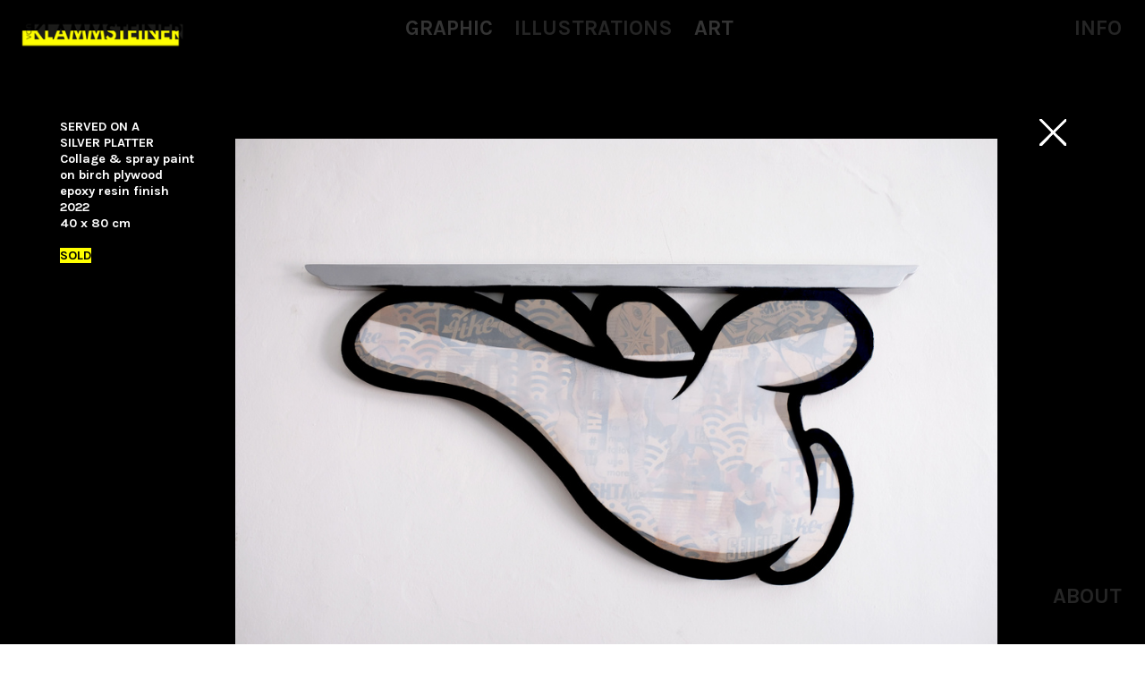

--- FILE ---
content_type: text/html; charset=UTF-8
request_url: https://vonklammsteiner.com/Silver-Platter
body_size: 24671
content:
<!DOCTYPE html>
<!-- 

        Running on cargo.site

-->
<html lang="en" data-predefined-style="true" data-css-presets="true" data-css-preset data-typography-preset>
	<head>
<script>
				var __cargo_context__ = 'live';
				var __cargo_js_ver__ = 'c=1901172385';
				var __cargo_maint__ = false;
				
				
			</script>
					<meta http-equiv="X-UA-Compatible" content="IE=edge,chrome=1">
		<meta http-equiv="Content-Type" content="text/html; charset=utf-8">
		<meta name="viewport" content="initial-scale=1.0, maximum-scale=1.0, user-scalable=no">
		
			<meta name="robots" content="index,follow">
		<title>Silver Platter — vonklammsteiner.com</title>
		<meta name="description" content="SERVED ON A SILVER PLATTER Collage &amp; spray paint on birch plywood epoxy resin finish 2022 40 x 80 cm SOLD">
				<meta name="twitter:card" content="summary_large_image">
		<meta name="twitter:title" content="Silver Platter — vonklammsteiner.com">
		<meta name="twitter:description" content="SERVED ON A SILVER PLATTER Collage &amp; spray paint on birch plywood epoxy resin finish 2022 40 x 80 cm SOLD">
		<meta name="twitter:image" content="https://freight.cargo.site/w/886/i/b9779290d6f4203ce2b79b9e4fb227bbf1bcac2c01c7e00b4ae0eeaf67eb6d32/Lotus_flower.jpg">
		<meta property="og:locale" content="en_US">
		<meta property="og:title" content="Silver Platter — vonklammsteiner.com">
		<meta property="og:description" content="SERVED ON A SILVER PLATTER Collage &amp; spray paint on birch plywood epoxy resin finish 2022 40 x 80 cm SOLD">
		<meta property="og:url" content="https://vonklammsteiner.com/Silver-Platter">
		<meta property="og:image" content="https://freight.cargo.site/w/886/i/b9779290d6f4203ce2b79b9e4fb227bbf1bcac2c01c7e00b4ae0eeaf67eb6d32/Lotus_flower.jpg">
		<meta property="og:type" content="website">

		<link rel="preconnect" href="https://static.cargo.site" crossorigin>
		<link rel="preconnect" href="https://freight.cargo.site" crossorigin>

		<link rel="preconnect" href="https://fonts.gstatic.com" crossorigin>
				<link rel="preconnect" href="https://type.cargo.site" crossorigin>

		<!--<link rel="preload" href="https://static.cargo.site/assets/social/IconFont-Regular-0.9.3.woff2" as="font" type="font/woff" crossorigin>-->

		

		<link href="https://freight.cargo.site/t/original/i/7d8e15707648997138c66e54020acc6cb0baa6b9e3df6a6e6700f3a10100eb3b/vonKfavicon.ico" rel="shortcut icon">
		<link href="https://vonklammsteiner.com/rss" rel="alternate" type="application/rss+xml" title="vonklammsteiner.com feed">

		<link href="//fonts.googleapis.com/css?family=Karla:200,200italic,300,300italic,400,400italic,500,500italic,600,600italic,700,700italic,800,800italic&c=1901172385&" id="" rel="stylesheet" type="text/css" />
<link href="https://vonklammsteiner.com/stylesheet?c=1901172385&1768308374" id="member_stylesheet" rel="stylesheet" type="text/css" />
<style id="">@font-face{font-family:Icons;src:url(https://static.cargo.site/assets/social/IconFont-Regular-0.9.3.woff2);unicode-range:U+E000-E15C,U+F0000,U+FE0E}@font-face{font-family:Icons;src:url(https://static.cargo.site/assets/social/IconFont-Regular-0.9.3.woff2);font-weight:240;unicode-range:U+E000-E15C,U+F0000,U+FE0E}@font-face{font-family:Icons;src:url(https://static.cargo.site/assets/social/IconFont-Regular-0.9.3.woff2);unicode-range:U+E000-E15C,U+F0000,U+FE0E;font-weight:400}@font-face{font-family:Icons;src:url(https://static.cargo.site/assets/social/IconFont-Regular-0.9.3.woff2);unicode-range:U+E000-E15C,U+F0000,U+FE0E;font-weight:600}@font-face{font-family:Icons;src:url(https://static.cargo.site/assets/social/IconFont-Regular-0.9.3.woff2);unicode-range:U+E000-E15C,U+F0000,U+FE0E;font-weight:800}@font-face{font-family:Icons;src:url(https://static.cargo.site/assets/social/IconFont-Regular-0.9.3.woff2);unicode-range:U+E000-E15C,U+F0000,U+FE0E;font-style:italic}@font-face{font-family:Icons;src:url(https://static.cargo.site/assets/social/IconFont-Regular-0.9.3.woff2);unicode-range:U+E000-E15C,U+F0000,U+FE0E;font-weight:200;font-style:italic}@font-face{font-family:Icons;src:url(https://static.cargo.site/assets/social/IconFont-Regular-0.9.3.woff2);unicode-range:U+E000-E15C,U+F0000,U+FE0E;font-weight:400;font-style:italic}@font-face{font-family:Icons;src:url(https://static.cargo.site/assets/social/IconFont-Regular-0.9.3.woff2);unicode-range:U+E000-E15C,U+F0000,U+FE0E;font-weight:600;font-style:italic}@font-face{font-family:Icons;src:url(https://static.cargo.site/assets/social/IconFont-Regular-0.9.3.woff2);unicode-range:U+E000-E15C,U+F0000,U+FE0E;font-weight:800;font-style:italic}body.iconfont-loading,body.iconfont-loading *{color:transparent!important}body{-moz-osx-font-smoothing:grayscale;-webkit-font-smoothing:antialiased;-webkit-text-size-adjust:none}body.no-scroll{overflow:hidden}/*!
 * Content
 */.page{word-wrap:break-word}:focus{outline:0}.pointer-events-none{pointer-events:none}.pointer-events-auto{pointer-events:auto}.pointer-events-none .page_content .audio-player,.pointer-events-none .page_content .shop_product,.pointer-events-none .page_content a,.pointer-events-none .page_content audio,.pointer-events-none .page_content button,.pointer-events-none .page_content details,.pointer-events-none .page_content iframe,.pointer-events-none .page_content img,.pointer-events-none .page_content input,.pointer-events-none .page_content video{pointer-events:auto}.pointer-events-none .page_content *>a,.pointer-events-none .page_content>a{position:relative}s *{text-transform:inherit}#toolset{position:fixed;bottom:10px;right:10px;z-index:8}.mobile #toolset,.template_site_inframe #toolset{display:none}#toolset a{display:block;height:24px;width:24px;margin:0;padding:0;text-decoration:none;background:rgba(0,0,0,.2)}#toolset a:hover{background:rgba(0,0,0,.8)}[data-adminview] #toolset a,[data-adminview] #toolset_admin a{background:rgba(0,0,0,.04);pointer-events:none;cursor:default}#toolset_admin a:active{background:rgba(0,0,0,.7)}#toolset_admin a svg>*{transform:scale(1.1) translate(0,-.5px);transform-origin:50% 50%}#toolset_admin a svg{pointer-events:none;width:100%!important;height:auto!important}#following-container{overflow:auto;-webkit-overflow-scrolling:touch}#following-container iframe{height:100%;width:100%;position:absolute;top:0;left:0;right:0;bottom:0}:root{--following-width:-400px;--following-animation-duration:450ms}@keyframes following-open{0%{transform:translateX(0)}100%{transform:translateX(var(--following-width))}}@keyframes following-open-inverse{0%{transform:translateX(0)}100%{transform:translateX(calc(-1 * var(--following-width)))}}@keyframes following-close{0%{transform:translateX(var(--following-width))}100%{transform:translateX(0)}}@keyframes following-close-inverse{0%{transform:translateX(calc(-1 * var(--following-width)))}100%{transform:translateX(0)}}body.animate-left{animation:following-open var(--following-animation-duration);animation-fill-mode:both;animation-timing-function:cubic-bezier(.24,1,.29,1)}#following-container.animate-left{animation:following-close-inverse var(--following-animation-duration);animation-fill-mode:both;animation-timing-function:cubic-bezier(.24,1,.29,1)}#following-container.animate-left #following-frame{animation:following-close var(--following-animation-duration);animation-fill-mode:both;animation-timing-function:cubic-bezier(.24,1,.29,1)}body.animate-right{animation:following-close var(--following-animation-duration);animation-fill-mode:both;animation-timing-function:cubic-bezier(.24,1,.29,1)}#following-container.animate-right{animation:following-open-inverse var(--following-animation-duration);animation-fill-mode:both;animation-timing-function:cubic-bezier(.24,1,.29,1)}#following-container.animate-right #following-frame{animation:following-open var(--following-animation-duration);animation-fill-mode:both;animation-timing-function:cubic-bezier(.24,1,.29,1)}.slick-slider{position:relative;display:block;-moz-box-sizing:border-box;box-sizing:border-box;-webkit-user-select:none;-moz-user-select:none;-ms-user-select:none;user-select:none;-webkit-touch-callout:none;-khtml-user-select:none;-ms-touch-action:pan-y;touch-action:pan-y;-webkit-tap-highlight-color:transparent}.slick-list{position:relative;display:block;overflow:hidden;margin:0;padding:0}.slick-list:focus{outline:0}.slick-list.dragging{cursor:pointer;cursor:hand}.slick-slider .slick-list,.slick-slider .slick-track{transform:translate3d(0,0,0);will-change:transform}.slick-track{position:relative;top:0;left:0;display:block}.slick-track:after,.slick-track:before{display:table;content:'';width:1px;height:1px;margin-top:-1px;margin-left:-1px}.slick-track:after{clear:both}.slick-loading .slick-track{visibility:hidden}.slick-slide{display:none;float:left;height:100%;min-height:1px}[dir=rtl] .slick-slide{float:right}.content .slick-slide img{display:inline-block}.content .slick-slide img:not(.image-zoom){cursor:pointer}.content .scrub .slick-list,.content .scrub .slick-slide img:not(.image-zoom){cursor:ew-resize}body.slideshow-scrub-dragging *{cursor:ew-resize!important}.content .slick-slide img:not([src]),.content .slick-slide img[src='']{width:100%;height:auto}.slick-slide.slick-loading img{display:none}.slick-slide.dragging img{pointer-events:none}.slick-initialized .slick-slide{display:block}.slick-loading .slick-slide{visibility:hidden}.slick-vertical .slick-slide{display:block;height:auto;border:1px solid transparent}.slick-arrow.slick-hidden{display:none}.slick-arrow{position:absolute;z-index:9;width:0;top:0;height:100%;cursor:pointer;will-change:opacity;-webkit-transition:opacity 333ms cubic-bezier(.4,0,.22,1);transition:opacity 333ms cubic-bezier(.4,0,.22,1)}.slick-arrow.hidden{opacity:0}.slick-arrow svg{position:absolute;width:36px;height:36px;top:0;left:0;right:0;bottom:0;margin:auto;transform:translate(.25px,.25px)}.slick-arrow svg.right-arrow{transform:translate(.25px,.25px) scaleX(-1)}.slick-arrow svg:active{opacity:.75}.slick-arrow svg .arrow-shape{fill:none!important;stroke:#fff;stroke-linecap:square}.slick-arrow svg .arrow-outline{fill:none!important;stroke-width:2.5px;stroke:rgba(0,0,0,.6);stroke-linecap:square}.slick-arrow.slick-next{right:0;text-align:right}.slick-next svg,.wallpaper-navigation .slick-next svg{margin-right:10px}.mobile .slick-next svg{margin-right:10px}.slick-arrow.slick-prev{text-align:left}.slick-prev svg,.wallpaper-navigation .slick-prev svg{margin-left:10px}.mobile .slick-prev svg{margin-left:10px}.loading_animation{display:none;vertical-align:middle;z-index:15;line-height:0;pointer-events:none;border-radius:100%}.loading_animation.hidden{display:none}.loading_animation.pulsing{opacity:0;display:inline-block;animation-delay:.1s;-webkit-animation-delay:.1s;-moz-animation-delay:.1s;animation-duration:12s;animation-iteration-count:infinite;animation:fade-pulse-in .5s ease-in-out;-moz-animation:fade-pulse-in .5s ease-in-out;-webkit-animation:fade-pulse-in .5s ease-in-out;-webkit-animation-fill-mode:forwards;-moz-animation-fill-mode:forwards;animation-fill-mode:forwards}.loading_animation.pulsing.no-delay{animation-delay:0s;-webkit-animation-delay:0s;-moz-animation-delay:0s}.loading_animation div{border-radius:100%}.loading_animation div svg{max-width:100%;height:auto}.loading_animation div,.loading_animation div svg{width:20px;height:20px}.loading_animation.full-width svg{width:100%;height:auto}.loading_animation.full-width.big svg{width:100px;height:100px}.loading_animation div svg>*{fill:#ccc}.loading_animation div{-webkit-animation:spin-loading 12s ease-out;-webkit-animation-iteration-count:infinite;-moz-animation:spin-loading 12s ease-out;-moz-animation-iteration-count:infinite;animation:spin-loading 12s ease-out;animation-iteration-count:infinite}.loading_animation.hidden{display:none}[data-backdrop] .loading_animation{position:absolute;top:15px;left:15px;z-index:99}.loading_animation.position-absolute.middle{top:calc(50% - 10px);left:calc(50% - 10px)}.loading_animation.position-absolute.topleft{top:0;left:0}.loading_animation.position-absolute.middleright{top:calc(50% - 10px);right:1rem}.loading_animation.position-absolute.middleleft{top:calc(50% - 10px);left:1rem}.loading_animation.gray div svg>*{fill:#999}.loading_animation.gray-dark div svg>*{fill:#666}.loading_animation.gray-darker div svg>*{fill:#555}.loading_animation.gray-light div svg>*{fill:#ccc}.loading_animation.white div svg>*{fill:rgba(255,255,255,.85)}.loading_animation.blue div svg>*{fill:#698fff}.loading_animation.inline{display:inline-block;margin-bottom:.5ex}.loading_animation.inline.left{margin-right:.5ex}@-webkit-keyframes fade-pulse-in{0%{opacity:0}50%{opacity:.5}100%{opacity:1}}@-moz-keyframes fade-pulse-in{0%{opacity:0}50%{opacity:.5}100%{opacity:1}}@keyframes fade-pulse-in{0%{opacity:0}50%{opacity:.5}100%{opacity:1}}@-webkit-keyframes pulsate{0%{opacity:1}50%{opacity:0}100%{opacity:1}}@-moz-keyframes pulsate{0%{opacity:1}50%{opacity:0}100%{opacity:1}}@keyframes pulsate{0%{opacity:1}50%{opacity:0}100%{opacity:1}}@-webkit-keyframes spin-loading{0%{transform:rotate(0)}9%{transform:rotate(1050deg)}18%{transform:rotate(-1090deg)}20%{transform:rotate(-1080deg)}23%{transform:rotate(-1080deg)}28%{transform:rotate(-1095deg)}29%{transform:rotate(-1065deg)}34%{transform:rotate(-1080deg)}35%{transform:rotate(-1050deg)}40%{transform:rotate(-1065deg)}41%{transform:rotate(-1035deg)}44%{transform:rotate(-1035deg)}47%{transform:rotate(-2160deg)}50%{transform:rotate(-2160deg)}56%{transform:rotate(45deg)}60%{transform:rotate(45deg)}80%{transform:rotate(6120deg)}100%{transform:rotate(0)}}@keyframes spin-loading{0%{transform:rotate(0)}9%{transform:rotate(1050deg)}18%{transform:rotate(-1090deg)}20%{transform:rotate(-1080deg)}23%{transform:rotate(-1080deg)}28%{transform:rotate(-1095deg)}29%{transform:rotate(-1065deg)}34%{transform:rotate(-1080deg)}35%{transform:rotate(-1050deg)}40%{transform:rotate(-1065deg)}41%{transform:rotate(-1035deg)}44%{transform:rotate(-1035deg)}47%{transform:rotate(-2160deg)}50%{transform:rotate(-2160deg)}56%{transform:rotate(45deg)}60%{transform:rotate(45deg)}80%{transform:rotate(6120deg)}100%{transform:rotate(0)}}[grid-row]{align-items:flex-start;box-sizing:border-box;display:-webkit-box;display:-webkit-flex;display:-ms-flexbox;display:flex;-webkit-flex-wrap:wrap;-ms-flex-wrap:wrap;flex-wrap:wrap}[grid-col]{box-sizing:border-box}[grid-row] [grid-col].empty:after{content:"\0000A0";cursor:text}body.mobile[data-adminview=content-editproject] [grid-row] [grid-col].empty:after{display:none}[grid-col=auto]{-webkit-box-flex:1;-webkit-flex:1;-ms-flex:1;flex:1}[grid-col=x12]{width:100%}[grid-col=x11]{width:50%}[grid-col=x10]{width:33.33%}[grid-col=x9]{width:25%}[grid-col=x8]{width:20%}[grid-col=x7]{width:16.666666667%}[grid-col=x6]{width:14.285714286%}[grid-col=x5]{width:12.5%}[grid-col=x4]{width:11.111111111%}[grid-col=x3]{width:10%}[grid-col=x2]{width:9.090909091%}[grid-col=x1]{width:8.333333333%}[grid-col="1"]{width:8.33333%}[grid-col="2"]{width:16.66667%}[grid-col="3"]{width:25%}[grid-col="4"]{width:33.33333%}[grid-col="5"]{width:41.66667%}[grid-col="6"]{width:50%}[grid-col="7"]{width:58.33333%}[grid-col="8"]{width:66.66667%}[grid-col="9"]{width:75%}[grid-col="10"]{width:83.33333%}[grid-col="11"]{width:91.66667%}[grid-col="12"]{width:100%}body.mobile [grid-responsive] [grid-col]{width:100%;-webkit-box-flex:none;-webkit-flex:none;-ms-flex:none;flex:none}[data-ce-host=true][contenteditable=true] [grid-pad]{pointer-events:none}[data-ce-host=true][contenteditable=true] [grid-pad]>*{pointer-events:auto}[grid-pad="0"]{padding:0}[grid-pad="0.25"]{padding:.125rem}[grid-pad="0.5"]{padding:.25rem}[grid-pad="0.75"]{padding:.375rem}[grid-pad="1"]{padding:.5rem}[grid-pad="1.25"]{padding:.625rem}[grid-pad="1.5"]{padding:.75rem}[grid-pad="1.75"]{padding:.875rem}[grid-pad="2"]{padding:1rem}[grid-pad="2.5"]{padding:1.25rem}[grid-pad="3"]{padding:1.5rem}[grid-pad="3.5"]{padding:1.75rem}[grid-pad="4"]{padding:2rem}[grid-pad="5"]{padding:2.5rem}[grid-pad="6"]{padding:3rem}[grid-pad="7"]{padding:3.5rem}[grid-pad="8"]{padding:4rem}[grid-pad="9"]{padding:4.5rem}[grid-pad="10"]{padding:5rem}[grid-gutter="0"]{margin:0}[grid-gutter="0.5"]{margin:-.25rem}[grid-gutter="1"]{margin:-.5rem}[grid-gutter="1.5"]{margin:-.75rem}[grid-gutter="2"]{margin:-1rem}[grid-gutter="2.5"]{margin:-1.25rem}[grid-gutter="3"]{margin:-1.5rem}[grid-gutter="3.5"]{margin:-1.75rem}[grid-gutter="4"]{margin:-2rem}[grid-gutter="5"]{margin:-2.5rem}[grid-gutter="6"]{margin:-3rem}[grid-gutter="7"]{margin:-3.5rem}[grid-gutter="8"]{margin:-4rem}[grid-gutter="10"]{margin:-5rem}[grid-gutter="12"]{margin:-6rem}[grid-gutter="14"]{margin:-7rem}[grid-gutter="16"]{margin:-8rem}[grid-gutter="18"]{margin:-9rem}[grid-gutter="20"]{margin:-10rem}small{max-width:100%;text-decoration:inherit}img:not([src]),img[src='']{outline:1px solid rgba(177,177,177,.4);outline-offset:-1px;content:url([data-uri])}img.image-zoom{cursor:-webkit-zoom-in;cursor:-moz-zoom-in;cursor:zoom-in}#imprimatur{color:#333;font-size:10px;font-family:-apple-system,BlinkMacSystemFont,"Segoe UI",Roboto,Oxygen,Ubuntu,Cantarell,"Open Sans","Helvetica Neue",sans-serif,"Sans Serif",Icons;/*!System*/position:fixed;opacity:.3;right:-28px;bottom:160px;transform:rotate(270deg);-ms-transform:rotate(270deg);-webkit-transform:rotate(270deg);z-index:8;text-transform:uppercase;color:#999;opacity:.5;padding-bottom:2px;text-decoration:none}.mobile #imprimatur{display:none}bodycopy cargo-link a{font-family:-apple-system,BlinkMacSystemFont,"Segoe UI",Roboto,Oxygen,Ubuntu,Cantarell,"Open Sans","Helvetica Neue",sans-serif,"Sans Serif",Icons;/*!System*/font-size:12px;font-style:normal;font-weight:400;transform:rotate(270deg);text-decoration:none;position:fixed!important;right:-27px;bottom:100px;text-decoration:none;letter-spacing:normal;background:0 0;border:0;border-bottom:0;outline:0}/*! PhotoSwipe Default UI CSS by Dmitry Semenov | photoswipe.com | MIT license */.pswp--has_mouse .pswp__button--arrow--left,.pswp--has_mouse .pswp__button--arrow--right,.pswp__ui{visibility:visible}.pswp--minimal--dark .pswp__top-bar,.pswp__button{background:0 0}.pswp,.pswp__bg,.pswp__container,.pswp__img--placeholder,.pswp__zoom-wrap,.quick-view-navigation{-webkit-backface-visibility:hidden}.pswp__button{cursor:pointer;opacity:1;-webkit-appearance:none;transition:opacity .2s;-webkit-box-shadow:none;box-shadow:none}.pswp__button-close>svg{top:10px;right:10px;margin-left:auto}.pswp--touch .quick-view-navigation{display:none}.pswp__ui{-webkit-font-smoothing:auto;opacity:1;z-index:1550}.quick-view-navigation{will-change:opacity;-webkit-transition:opacity 333ms cubic-bezier(.4,0,.22,1);transition:opacity 333ms cubic-bezier(.4,0,.22,1)}.quick-view-navigation .pswp__group .pswp__button{pointer-events:auto}.pswp__button>svg{position:absolute;width:36px;height:36px}.quick-view-navigation .pswp__group:active svg{opacity:.75}.pswp__button svg .shape-shape{fill:#fff}.pswp__button svg .shape-outline{fill:#000}.pswp__button-prev>svg{top:0;bottom:0;left:10px;margin:auto}.pswp__button-next>svg{top:0;bottom:0;right:10px;margin:auto}.quick-view-navigation .pswp__group .pswp__button-prev{position:absolute;left:0;top:0;width:0;height:100%}.quick-view-navigation .pswp__group .pswp__button-next{position:absolute;right:0;top:0;width:0;height:100%}.quick-view-navigation .close-button,.quick-view-navigation .left-arrow,.quick-view-navigation .right-arrow{transform:translate(.25px,.25px)}.quick-view-navigation .right-arrow{transform:translate(.25px,.25px) scaleX(-1)}.pswp__button svg .shape-outline{fill:transparent!important;stroke:#000;stroke-width:2.5px;stroke-linecap:square}.pswp__button svg .shape-shape{fill:transparent!important;stroke:#fff;stroke-width:1.5px;stroke-linecap:square}.pswp__bg,.pswp__scroll-wrap,.pswp__zoom-wrap{width:100%;position:absolute}.quick-view-navigation .pswp__group .pswp__button-close{margin:0}.pswp__container,.pswp__item,.pswp__zoom-wrap{right:0;bottom:0;top:0;position:absolute;left:0}.pswp__ui--hidden .pswp__button{opacity:.001}.pswp__ui--hidden .pswp__button,.pswp__ui--hidden .pswp__button *{pointer-events:none}.pswp .pswp__ui.pswp__ui--displaynone{display:none}.pswp__element--disabled{display:none!important}/*! PhotoSwipe main CSS by Dmitry Semenov | photoswipe.com | MIT license */.pswp{position:fixed;display:none;height:100%;width:100%;top:0;left:0;right:0;bottom:0;margin:auto;-ms-touch-action:none;touch-action:none;z-index:9999999;-webkit-text-size-adjust:100%;line-height:initial;letter-spacing:initial;outline:0}.pswp img{max-width:none}.pswp--zoom-disabled .pswp__img{cursor:default!important}.pswp--animate_opacity{opacity:.001;will-change:opacity;-webkit-transition:opacity 333ms cubic-bezier(.4,0,.22,1);transition:opacity 333ms cubic-bezier(.4,0,.22,1)}.pswp--open{display:block}.pswp--zoom-allowed .pswp__img{cursor:-webkit-zoom-in;cursor:-moz-zoom-in;cursor:zoom-in}.pswp--zoomed-in .pswp__img{cursor:-webkit-grab;cursor:-moz-grab;cursor:grab}.pswp--dragging .pswp__img{cursor:-webkit-grabbing;cursor:-moz-grabbing;cursor:grabbing}.pswp__bg{left:0;top:0;height:100%;opacity:0;transform:translateZ(0);will-change:opacity}.pswp__scroll-wrap{left:0;top:0;height:100%}.pswp__container,.pswp__zoom-wrap{-ms-touch-action:none;touch-action:none}.pswp__container,.pswp__img{-webkit-user-select:none;-moz-user-select:none;-ms-user-select:none;user-select:none;-webkit-tap-highlight-color:transparent;-webkit-touch-callout:none}.pswp__zoom-wrap{-webkit-transform-origin:left top;-ms-transform-origin:left top;transform-origin:left top;-webkit-transition:-webkit-transform 222ms cubic-bezier(.4,0,.22,1);transition:transform 222ms cubic-bezier(.4,0,.22,1)}.pswp__bg{-webkit-transition:opacity 222ms cubic-bezier(.4,0,.22,1);transition:opacity 222ms cubic-bezier(.4,0,.22,1)}.pswp--animated-in .pswp__bg,.pswp--animated-in .pswp__zoom-wrap{-webkit-transition:none;transition:none}.pswp--hide-overflow .pswp__scroll-wrap,.pswp--hide-overflow.pswp{overflow:hidden}.pswp__img{position:absolute;width:auto;height:auto;top:0;left:0}.pswp__img--placeholder--blank{background:#222}.pswp--ie .pswp__img{width:100%!important;height:auto!important;left:0;top:0}.pswp__ui--idle{opacity:0}.pswp__error-msg{position:absolute;left:0;top:50%;width:100%;text-align:center;font-size:14px;line-height:16px;margin-top:-8px;color:#ccc}.pswp__error-msg a{color:#ccc;text-decoration:underline}.pswp__error-msg{font-family:-apple-system,BlinkMacSystemFont,"Segoe UI",Roboto,Oxygen,Ubuntu,Cantarell,"Open Sans","Helvetica Neue",sans-serif}.quick-view.mouse-down .iframe-item{pointer-events:none!important}.quick-view-caption-positioner{pointer-events:none;width:100%;height:100%}.quick-view-caption-wrapper{margin:auto;position:absolute;bottom:0;left:0;right:0}.quick-view-horizontal-align-left .quick-view-caption-wrapper{margin-left:0}.quick-view-horizontal-align-right .quick-view-caption-wrapper{margin-right:0}[data-quick-view-caption]{transition:.1s opacity ease-in-out;position:absolute;bottom:0;left:0;right:0}.quick-view-horizontal-align-left [data-quick-view-caption]{text-align:left}.quick-view-horizontal-align-right [data-quick-view-caption]{text-align:right}.quick-view-caption{transition:.1s opacity ease-in-out}.quick-view-caption>*{display:inline-block}.quick-view-caption *{pointer-events:auto}.quick-view-caption.hidden{opacity:0}.shop_product .dropdown_wrapper{flex:0 0 100%;position:relative}.shop_product select{appearance:none;-moz-appearance:none;-webkit-appearance:none;outline:0;-webkit-font-smoothing:antialiased;-moz-osx-font-smoothing:grayscale;cursor:pointer;border-radius:0;white-space:nowrap;overflow:hidden!important;text-overflow:ellipsis}.shop_product select.dropdown::-ms-expand{display:none}.shop_product a{cursor:pointer;border-bottom:none;text-decoration:none}.shop_product a.out-of-stock{pointer-events:none}body.audio-player-dragging *{cursor:ew-resize!important}.audio-player{display:inline-flex;flex:1 0 calc(100% - 2px);width:calc(100% - 2px)}.audio-player .button{height:100%;flex:0 0 3.3rem;display:flex}.audio-player .separator{left:3.3rem;height:100%}.audio-player .buffer{width:0%;height:100%;transition:left .3s linear,width .3s linear}.audio-player.seeking .buffer{transition:left 0s,width 0s}.audio-player.seeking{user-select:none;-webkit-user-select:none;cursor:ew-resize}.audio-player.seeking *{user-select:none;-webkit-user-select:none;cursor:ew-resize}.audio-player .bar{overflow:hidden;display:flex;justify-content:space-between;align-content:center;flex-grow:1}.audio-player .progress{width:0%;height:100%;transition:width .3s linear}.audio-player.seeking .progress{transition:width 0s}.audio-player .pause,.audio-player .play{cursor:pointer;height:100%}.audio-player .note-icon{margin:auto 0;order:2;flex:0 1 auto}.audio-player .title{white-space:nowrap;overflow:hidden;text-overflow:ellipsis;pointer-events:none;user-select:none;padding:.5rem 0 .5rem 1rem;margin:auto auto auto 0;flex:0 3 auto;min-width:0;width:100%}.audio-player .total-time{flex:0 1 auto;margin:auto 0}.audio-player .current-time,.audio-player .play-text{flex:0 1 auto;margin:auto 0}.audio-player .stream-anim{user-select:none;margin:auto auto auto 0}.audio-player .stream-anim span{display:inline-block}.audio-player .buffer,.audio-player .current-time,.audio-player .note-svg,.audio-player .play-text,.audio-player .separator,.audio-player .total-time{user-select:none;pointer-events:none}.audio-player .buffer,.audio-player .play-text,.audio-player .progress{position:absolute}.audio-player,.audio-player .bar,.audio-player .button,.audio-player .current-time,.audio-player .note-icon,.audio-player .pause,.audio-player .play,.audio-player .total-time{position:relative}body.mobile .audio-player,body.mobile .audio-player *{-webkit-touch-callout:none}#standalone-admin-frame{border:0;width:400px;position:absolute;right:0;top:0;height:100vh;z-index:99}body[standalone-admin=true] #standalone-admin-frame{transform:translate(0,0)}body[standalone-admin=true] .main_container{width:calc(100% - 400px)}body[standalone-admin=false] #standalone-admin-frame{transform:translate(100%,0)}body[standalone-admin=false] .main_container{width:100%}.toggle_standaloneAdmin{position:fixed;top:0;right:400px;height:40px;width:40px;z-index:999;cursor:pointer;background-color:rgba(0,0,0,.4)}.toggle_standaloneAdmin:active{opacity:.7}body[standalone-admin=false] .toggle_standaloneAdmin{right:0}.toggle_standaloneAdmin *{color:#fff;fill:#fff}.toggle_standaloneAdmin svg{padding:6px;width:100%;height:100%;opacity:.85}body[standalone-admin=false] .toggle_standaloneAdmin #close,body[standalone-admin=true] .toggle_standaloneAdmin #backdropsettings{display:none}.toggle_standaloneAdmin>div{width:100%;height:100%}#admin_toggle_button{position:fixed;top:50%;transform:translate(0,-50%);right:400px;height:36px;width:12px;z-index:999;cursor:pointer;background-color:rgba(0,0,0,.09);padding-left:2px;margin-right:5px}#admin_toggle_button .bar{content:'';background:rgba(0,0,0,.09);position:fixed;width:5px;bottom:0;top:0;z-index:10}#admin_toggle_button:active{background:rgba(0,0,0,.065)}#admin_toggle_button *{color:#fff;fill:#fff}#admin_toggle_button svg{padding:0;width:16px;height:36px;margin-left:1px;opacity:1}#admin_toggle_button svg *{fill:#fff;opacity:1}#admin_toggle_button[data-state=closed] .toggle_admin_close{display:none}#admin_toggle_button[data-state=closed],#admin_toggle_button[data-state=closed] .toggle_admin_open{width:20px;cursor:pointer;margin:0}#admin_toggle_button[data-state=closed] svg{margin-left:2px}#admin_toggle_button[data-state=open] .toggle_admin_open{display:none}select,select *{text-rendering:auto!important}b b{font-weight:inherit}*{-webkit-box-sizing:border-box;-moz-box-sizing:border-box;box-sizing:border-box}customhtml>*{position:relative;z-index:10}body,html{min-height:100vh;margin:0;padding:0}html{touch-action:manipulation;position:relative;background-color:#fff}.main_container{min-height:100vh;width:100%;overflow:hidden}.container{display:-webkit-box;display:-webkit-flex;display:-moz-box;display:-ms-flexbox;display:flex;-webkit-flex-wrap:wrap;-moz-flex-wrap:wrap;-ms-flex-wrap:wrap;flex-wrap:wrap;max-width:100%;width:100%;overflow:visible}.container{align-items:flex-start;-webkit-align-items:flex-start}.page{z-index:2}.page ul li>text-limit{display:block}.content,.content_container,.pinned{-webkit-flex:1 0 auto;-moz-flex:1 0 auto;-ms-flex:1 0 auto;flex:1 0 auto;max-width:100%}.content_container{width:100%}.content_container.full_height{min-height:100vh}.page_background{position:absolute;top:0;left:0;width:100%;height:100%}.page_container{position:relative;overflow:visible;width:100%}.backdrop{position:absolute;top:0;z-index:1;width:100%;height:100%;max-height:100vh}.backdrop>div{position:absolute;top:0;left:0;width:100%;height:100%;-webkit-backface-visibility:hidden;backface-visibility:hidden;transform:translate3d(0,0,0);contain:strict}[data-backdrop].backdrop>div[data-overflowing]{max-height:100vh;position:absolute;top:0;left:0}body.mobile [split-responsive]{display:flex;flex-direction:column}body.mobile [split-responsive] .container{width:100%;order:2}body.mobile [split-responsive] .backdrop{position:relative;height:50vh;width:100%;order:1}body.mobile [split-responsive] [data-auxiliary].backdrop{position:absolute;height:50vh;width:100%;order:1}.page{position:relative;z-index:2}img[data-align=left]{float:left}img[data-align=right]{float:right}[data-rotation]{transform-origin:center center}.content .page_content:not([contenteditable=true]) [data-draggable]{pointer-events:auto!important;backface-visibility:hidden}.preserve-3d{-moz-transform-style:preserve-3d;transform-style:preserve-3d}.content .page_content:not([contenteditable=true]) [data-draggable] iframe{pointer-events:none!important}.dragging-active iframe{pointer-events:none!important}.content .page_content:not([contenteditable=true]) [data-draggable]:active{opacity:1}.content .scroll-transition-fade{transition:transform 1s ease-in-out,opacity .8s ease-in-out}.content .scroll-transition-fade.below-viewport{opacity:0;transform:translateY(40px)}.mobile.full_width .page_container:not([split-layout]) .container_width{width:100%}[data-view=pinned_bottom] .bottom_pin_invisibility{visibility:hidden}.pinned{position:relative;width:100%}.pinned .page_container.accommodate:not(.fixed):not(.overlay){z-index:2}.pinned .page_container.overlay{position:absolute;z-index:4}.pinned .page_container.overlay.fixed{position:fixed}.pinned .page_container.overlay.fixed .page{max-height:100vh;-webkit-overflow-scrolling:touch}.pinned .page_container.overlay.fixed .page.allow-scroll{overflow-y:auto;overflow-x:hidden}.pinned .page_container.overlay.fixed .page.allow-scroll{align-items:flex-start;-webkit-align-items:flex-start}.pinned .page_container .page.allow-scroll::-webkit-scrollbar{width:0;background:0 0;display:none}.pinned.pinned_top .page_container.overlay{left:0;top:0}.pinned.pinned_bottom .page_container.overlay{left:0;bottom:0}div[data-container=set]:empty{margin-top:1px}.thumbnails{position:relative;z-index:1}[thumbnails=grid]{align-items:baseline}[thumbnails=justify] .thumbnail{box-sizing:content-box}[thumbnails][data-padding-zero] .thumbnail{margin-bottom:-1px}[thumbnails=montessori] .thumbnail{pointer-events:auto;position:absolute}[thumbnails] .thumbnail>a{display:block;text-decoration:none}[thumbnails=montessori]{height:0}[thumbnails][data-resizing],[thumbnails][data-resizing] *{cursor:nwse-resize}[thumbnails] .thumbnail .resize-handle{cursor:nwse-resize;width:26px;height:26px;padding:5px;position:absolute;opacity:.75;right:-1px;bottom:-1px;z-index:100}[thumbnails][data-resizing] .resize-handle{display:none}[thumbnails] .thumbnail .resize-handle svg{position:absolute;top:0;left:0}[thumbnails] .thumbnail .resize-handle:hover{opacity:1}[data-can-move].thumbnail .resize-handle svg .resize_path_outline{fill:#fff}[data-can-move].thumbnail .resize-handle svg .resize_path{fill:#000}[thumbnails=montessori] .thumbnail_sizer{height:0;width:100%;position:relative;padding-bottom:100%;pointer-events:none}[thumbnails] .thumbnail img{display:block;min-height:3px;margin-bottom:0}[thumbnails] .thumbnail img:not([src]),img[src=""]{margin:0!important;width:100%;min-height:3px;height:100%!important;position:absolute}[aspect-ratio="1x1"].thumb_image{height:0;padding-bottom:100%;overflow:hidden}[aspect-ratio="4x3"].thumb_image{height:0;padding-bottom:75%;overflow:hidden}[aspect-ratio="16x9"].thumb_image{height:0;padding-bottom:56.25%;overflow:hidden}[thumbnails] .thumb_image{width:100%;position:relative}[thumbnails][thumbnail-vertical-align=top]{align-items:flex-start}[thumbnails][thumbnail-vertical-align=middle]{align-items:center}[thumbnails][thumbnail-vertical-align=bottom]{align-items:baseline}[thumbnails][thumbnail-horizontal-align=left]{justify-content:flex-start}[thumbnails][thumbnail-horizontal-align=middle]{justify-content:center}[thumbnails][thumbnail-horizontal-align=right]{justify-content:flex-end}.thumb_image.default_image>svg{position:absolute;top:0;left:0;bottom:0;right:0;width:100%;height:100%}.thumb_image.default_image{outline:1px solid #ccc;outline-offset:-1px;position:relative}.mobile.full_width [data-view=Thumbnail] .thumbnails_width{width:100%}.content [data-draggable] a:active,.content [data-draggable] img:active{opacity:initial}.content .draggable-dragging{opacity:initial}[data-draggable].draggable_visible{visibility:visible}[data-draggable].draggable_hidden{visibility:hidden}.gallery_card [data-draggable],.marquee [data-draggable]{visibility:inherit}[data-draggable]{visibility:visible;background-color:rgba(0,0,0,.003)}#site_menu_panel_container .image-gallery:not(.initialized){height:0;padding-bottom:100%;min-height:initial}.image-gallery:not(.initialized){min-height:100vh;visibility:hidden;width:100%}.image-gallery .gallery_card img{display:block;width:100%;height:auto}.image-gallery .gallery_card{transform-origin:center}.image-gallery .gallery_card.dragging{opacity:.1;transform:initial!important}.image-gallery:not([image-gallery=slideshow]) .gallery_card iframe:only-child,.image-gallery:not([image-gallery=slideshow]) .gallery_card video:only-child{width:100%;height:100%;top:0;left:0;position:absolute}.image-gallery[image-gallery=slideshow] .gallery_card video[muted][autoplay]:not([controls]),.image-gallery[image-gallery=slideshow] .gallery_card video[muted][data-autoplay]:not([controls]){pointer-events:none}.image-gallery [image-gallery-pad="0"] video:only-child{object-fit:cover;height:calc(100% + 1px)}div.image-gallery>a,div.image-gallery>iframe,div.image-gallery>img,div.image-gallery>video{display:none}[image-gallery-row]{align-items:flex-start;box-sizing:border-box;display:-webkit-box;display:-webkit-flex;display:-ms-flexbox;display:flex;-webkit-flex-wrap:wrap;-ms-flex-wrap:wrap;flex-wrap:wrap}.image-gallery .gallery_card_image{width:100%;position:relative}[data-predefined-style=true] .image-gallery a.gallery_card{display:block;border:none}[image-gallery-col]{box-sizing:border-box}[image-gallery-col=x12]{width:100%}[image-gallery-col=x11]{width:50%}[image-gallery-col=x10]{width:33.33%}[image-gallery-col=x9]{width:25%}[image-gallery-col=x8]{width:20%}[image-gallery-col=x7]{width:16.666666667%}[image-gallery-col=x6]{width:14.285714286%}[image-gallery-col=x5]{width:12.5%}[image-gallery-col=x4]{width:11.111111111%}[image-gallery-col=x3]{width:10%}[image-gallery-col=x2]{width:9.090909091%}[image-gallery-col=x1]{width:8.333333333%}.content .page_content [image-gallery-pad].image-gallery{pointer-events:none}.content .page_content [image-gallery-pad].image-gallery .gallery_card_image>*,.content .page_content [image-gallery-pad].image-gallery .gallery_image_caption{pointer-events:auto}.content .page_content [image-gallery-pad="0"]{padding:0}.content .page_content [image-gallery-pad="0.25"]{padding:.125rem}.content .page_content [image-gallery-pad="0.5"]{padding:.25rem}.content .page_content [image-gallery-pad="0.75"]{padding:.375rem}.content .page_content [image-gallery-pad="1"]{padding:.5rem}.content .page_content [image-gallery-pad="1.25"]{padding:.625rem}.content .page_content [image-gallery-pad="1.5"]{padding:.75rem}.content .page_content [image-gallery-pad="1.75"]{padding:.875rem}.content .page_content [image-gallery-pad="2"]{padding:1rem}.content .page_content [image-gallery-pad="2.5"]{padding:1.25rem}.content .page_content [image-gallery-pad="3"]{padding:1.5rem}.content .page_content [image-gallery-pad="3.5"]{padding:1.75rem}.content .page_content [image-gallery-pad="4"]{padding:2rem}.content .page_content [image-gallery-pad="5"]{padding:2.5rem}.content .page_content [image-gallery-pad="6"]{padding:3rem}.content .page_content [image-gallery-pad="7"]{padding:3.5rem}.content .page_content [image-gallery-pad="8"]{padding:4rem}.content .page_content [image-gallery-pad="9"]{padding:4.5rem}.content .page_content [image-gallery-pad="10"]{padding:5rem}.content .page_content [image-gallery-gutter="0"]{margin:0}.content .page_content [image-gallery-gutter="0.5"]{margin:-.25rem}.content .page_content [image-gallery-gutter="1"]{margin:-.5rem}.content .page_content [image-gallery-gutter="1.5"]{margin:-.75rem}.content .page_content [image-gallery-gutter="2"]{margin:-1rem}.content .page_content [image-gallery-gutter="2.5"]{margin:-1.25rem}.content .page_content [image-gallery-gutter="3"]{margin:-1.5rem}.content .page_content [image-gallery-gutter="3.5"]{margin:-1.75rem}.content .page_content [image-gallery-gutter="4"]{margin:-2rem}.content .page_content [image-gallery-gutter="5"]{margin:-2.5rem}.content .page_content [image-gallery-gutter="6"]{margin:-3rem}.content .page_content [image-gallery-gutter="7"]{margin:-3.5rem}.content .page_content [image-gallery-gutter="8"]{margin:-4rem}.content .page_content [image-gallery-gutter="10"]{margin:-5rem}.content .page_content [image-gallery-gutter="12"]{margin:-6rem}.content .page_content [image-gallery-gutter="14"]{margin:-7rem}.content .page_content [image-gallery-gutter="16"]{margin:-8rem}.content .page_content [image-gallery-gutter="18"]{margin:-9rem}.content .page_content [image-gallery-gutter="20"]{margin:-10rem}[image-gallery=slideshow]:not(.initialized)>*{min-height:1px;opacity:0;min-width:100%}[image-gallery=slideshow][data-constrained-by=height] [image-gallery-vertical-align].slick-track{align-items:flex-start}[image-gallery=slideshow] img.image-zoom:active{opacity:initial}[image-gallery=slideshow].slick-initialized .gallery_card{pointer-events:none}[image-gallery=slideshow].slick-initialized .gallery_card.slick-current{pointer-events:auto}[image-gallery=slideshow] .gallery_card:not(.has_caption){line-height:0}.content .page_content [image-gallery=slideshow].image-gallery>*{pointer-events:auto}.content [image-gallery=slideshow].image-gallery.slick-initialized .gallery_card{overflow:hidden;margin:0;display:flex;flex-flow:row wrap;flex-shrink:0}.content [image-gallery=slideshow].image-gallery.slick-initialized .gallery_card.slick-current{overflow:visible}[image-gallery=slideshow] .gallery_image_caption{opacity:1;transition:opacity .3s;-webkit-transition:opacity .3s;width:100%;margin-left:auto;margin-right:auto;clear:both}[image-gallery-horizontal-align=left] .gallery_image_caption{text-align:left}[image-gallery-horizontal-align=middle] .gallery_image_caption{text-align:center}[image-gallery-horizontal-align=right] .gallery_image_caption{text-align:right}[image-gallery=slideshow][data-slideshow-in-transition] .gallery_image_caption{opacity:0;transition:opacity .3s;-webkit-transition:opacity .3s}[image-gallery=slideshow] .gallery_card_image{width:initial;margin:0;display:inline-block}[image-gallery=slideshow] .gallery_card img{margin:0;display:block}[image-gallery=slideshow][data-exploded]{align-items:flex-start;box-sizing:border-box;display:-webkit-box;display:-webkit-flex;display:-ms-flexbox;display:flex;-webkit-flex-wrap:wrap;-ms-flex-wrap:wrap;flex-wrap:wrap;justify-content:flex-start;align-content:flex-start}[image-gallery=slideshow][data-exploded] .gallery_card{padding:1rem;width:16.666%}[image-gallery=slideshow][data-exploded] .gallery_card_image{height:0;display:block;width:100%}[image-gallery=grid]{align-items:baseline}[image-gallery=grid] .gallery_card.has_caption .gallery_card_image{display:block}[image-gallery=grid] [image-gallery-pad="0"].gallery_card{margin-bottom:-1px}[image-gallery=grid] .gallery_card img{margin:0}[image-gallery=columns] .gallery_card img{margin:0}[image-gallery=justify]{align-items:flex-start}[image-gallery=justify] .gallery_card img{margin:0}[image-gallery=montessori][image-gallery-row]{display:block}[image-gallery=montessori] a.gallery_card,[image-gallery=montessori] div.gallery_card{position:absolute;pointer-events:auto}[image-gallery=montessori][data-can-move] .gallery_card,[image-gallery=montessori][data-can-move] .gallery_card .gallery_card_image,[image-gallery=montessori][data-can-move] .gallery_card .gallery_card_image>*{cursor:move}[image-gallery=montessori]{position:relative;height:0}[image-gallery=freeform] .gallery_card{position:relative}[image-gallery=freeform] [image-gallery-pad="0"].gallery_card{margin-bottom:-1px}[image-gallery-vertical-align]{display:flex;flex-flow:row wrap}[image-gallery-vertical-align].slick-track{display:flex;flex-flow:row nowrap}.image-gallery .slick-list{margin-bottom:-.3px}[image-gallery-vertical-align=top]{align-content:flex-start;align-items:flex-start}[image-gallery-vertical-align=middle]{align-items:center;align-content:center}[image-gallery-vertical-align=bottom]{align-content:flex-end;align-items:flex-end}[image-gallery-horizontal-align=left]{justify-content:flex-start}[image-gallery-horizontal-align=middle]{justify-content:center}[image-gallery-horizontal-align=right]{justify-content:flex-end}.image-gallery[data-resizing],.image-gallery[data-resizing] *{cursor:nwse-resize!important}.image-gallery .gallery_card .resize-handle,.image-gallery .gallery_card .resize-handle *{cursor:nwse-resize!important}.image-gallery .gallery_card .resize-handle{width:26px;height:26px;padding:5px;position:absolute;opacity:.75;right:-1px;bottom:-1px;z-index:10}.image-gallery[data-resizing] .resize-handle{display:none}.image-gallery .gallery_card .resize-handle svg{cursor:nwse-resize!important;position:absolute;top:0;left:0}.image-gallery .gallery_card .resize-handle:hover{opacity:1}[data-can-move].gallery_card .resize-handle svg .resize_path_outline{fill:#fff}[data-can-move].gallery_card .resize-handle svg .resize_path{fill:#000}[image-gallery=montessori] .thumbnail_sizer{height:0;width:100%;position:relative;padding-bottom:100%;pointer-events:none}#site_menu_button{display:block;text-decoration:none;pointer-events:auto;z-index:9;vertical-align:top;cursor:pointer;box-sizing:content-box;font-family:Icons}#site_menu_button.custom_icon{padding:0;line-height:0}#site_menu_button.custom_icon img{width:100%;height:auto}#site_menu_wrapper.disabled #site_menu_button{display:none}#site_menu_wrapper.mobile_only #site_menu_button{display:none}body.mobile #site_menu_wrapper.mobile_only:not(.disabled) #site_menu_button:not(.active){display:block}#site_menu_panel_container[data-type=cargo_menu] #site_menu_panel{display:block;position:fixed;top:0;right:0;bottom:0;left:0;z-index:10;cursor:default}.site_menu{pointer-events:auto;position:absolute;z-index:11;top:0;bottom:0;line-height:0;max-width:400px;min-width:300px;font-size:20px;text-align:left;background:rgba(20,20,20,.95);padding:20px 30px 90px 30px;overflow-y:auto;overflow-x:hidden;display:-webkit-box;display:-webkit-flex;display:-ms-flexbox;display:flex;-webkit-box-orient:vertical;-webkit-box-direction:normal;-webkit-flex-direction:column;-ms-flex-direction:column;flex-direction:column;-webkit-box-pack:start;-webkit-justify-content:flex-start;-ms-flex-pack:start;justify-content:flex-start}body.mobile #site_menu_wrapper .site_menu{-webkit-overflow-scrolling:touch;min-width:auto;max-width:100%;width:100%;padding:20px}#site_menu_wrapper[data-sitemenu-position=bottom-left] #site_menu,#site_menu_wrapper[data-sitemenu-position=top-left] #site_menu{left:0}#site_menu_wrapper[data-sitemenu-position=bottom-right] #site_menu,#site_menu_wrapper[data-sitemenu-position=top-right] #site_menu{right:0}#site_menu_wrapper[data-type=page] .site_menu{right:0;left:0;width:100%;padding:0;margin:0;background:0 0}.site_menu_wrapper.open .site_menu{display:block}.site_menu div{display:block}.site_menu a{text-decoration:none;display:inline-block;color:rgba(255,255,255,.75);max-width:100%;overflow:hidden;white-space:nowrap;text-overflow:ellipsis;line-height:1.4}.site_menu div a.active{color:rgba(255,255,255,.4)}.site_menu div.set-link>a{font-weight:700}.site_menu div.hidden{display:none}.site_menu .close{display:block;position:absolute;top:0;right:10px;font-size:60px;line-height:50px;font-weight:200;color:rgba(255,255,255,.4);cursor:pointer;user-select:none}#site_menu_panel_container .page_container{position:relative;overflow:hidden;background:0 0;z-index:2}#site_menu_panel_container .site_menu_page_wrapper{position:fixed;top:0;left:0;overflow-y:auto;-webkit-overflow-scrolling:touch;height:100%;width:100%;z-index:100}#site_menu_panel_container .site_menu_page_wrapper .backdrop{pointer-events:none}#site_menu_panel_container #site_menu_page_overlay{position:fixed;top:0;right:0;bottom:0;left:0;cursor:default;z-index:1}#shop_button{display:block;text-decoration:none;pointer-events:auto;z-index:9;vertical-align:top;cursor:pointer;box-sizing:content-box;font-family:Icons}#shop_button.custom_icon{padding:0;line-height:0}#shop_button.custom_icon img{width:100%;height:auto}#shop_button.disabled{display:none}.loading[data-loading]{display:none;position:fixed;bottom:8px;left:8px;z-index:100}.new_site_button_wrapper{font-size:1.8rem;font-weight:400;color:rgba(0,0,0,.85);font-family:-apple-system,BlinkMacSystemFont,'Segoe UI',Roboto,Oxygen,Ubuntu,Cantarell,'Open Sans','Helvetica Neue',sans-serif,'Sans Serif',Icons;font-style:normal;line-height:1.4;color:#fff;position:fixed;bottom:0;right:0;z-index:999}body.template_site #toolset{display:none!important}body.mobile .new_site_button{display:none}.new_site_button{display:flex;height:44px;cursor:pointer}.new_site_button .plus{width:44px;height:100%}.new_site_button .plus svg{width:100%;height:100%}.new_site_button .plus svg line{stroke:#000;stroke-width:2px}.new_site_button .plus:after,.new_site_button .plus:before{content:'';width:30px;height:2px}.new_site_button .text{background:#0fce83;display:none;padding:7.5px 15px 7.5px 15px;height:100%;font-size:20px;color:#222}.new_site_button:active{opacity:.8}.new_site_button.show_full .text{display:block}.new_site_button.show_full .plus{display:none}html:not(.admin-wrapper) .template_site #confirm_modal [data-progress] .progress-indicator:after{content:'Generating Site...';padding:7.5px 15px;right:-200px;color:#000}bodycopy svg.marker-overlay,bodycopy svg.marker-overlay *{transform-origin:0 0;-webkit-transform-origin:0 0;box-sizing:initial}bodycopy svg#svgroot{box-sizing:initial}bodycopy svg.marker-overlay{padding:inherit;position:absolute;left:0;top:0;width:100%;height:100%;min-height:1px;overflow:visible;pointer-events:none;z-index:999}bodycopy svg.marker-overlay *{pointer-events:initial}bodycopy svg.marker-overlay text{letter-spacing:initial}bodycopy svg.marker-overlay a{cursor:pointer}.marquee:not(.torn-down){overflow:hidden;width:100%;position:relative;padding-bottom:.25em;padding-top:.25em;margin-bottom:-.25em;margin-top:-.25em;contain:layout}.marquee .marquee_contents{will-change:transform;display:flex;flex-direction:column}.marquee[behavior][direction].torn-down{white-space:normal}.marquee[behavior=bounce] .marquee_contents{display:block;float:left;clear:both}.marquee[behavior=bounce] .marquee_inner{display:block}.marquee[behavior=bounce][direction=vertical] .marquee_contents{width:100%}.marquee[behavior=bounce][direction=diagonal] .marquee_inner:last-child,.marquee[behavior=bounce][direction=vertical] .marquee_inner:last-child{position:relative;visibility:hidden}.marquee[behavior=bounce][direction=horizontal],.marquee[behavior=scroll][direction=horizontal]{white-space:pre}.marquee[behavior=scroll][direction=horizontal] .marquee_contents{display:inline-flex;white-space:nowrap;min-width:100%}.marquee[behavior=scroll][direction=horizontal] .marquee_inner{min-width:100%}.marquee[behavior=scroll] .marquee_inner:first-child{will-change:transform;position:absolute;width:100%;top:0;left:0}.cycle{display:none}</style>
<script type="text/json" data-set="defaults" >{"current_offset":0,"current_page":1,"cargo_url":"vonklammsteiner","is_domain":true,"is_mobile":false,"is_tablet":false,"is_phone":false,"api_path":"https:\/\/vonklammsteiner.com\/_api","is_editor":false,"is_template":false,"is_direct_link":true,"direct_link_pid":27076329}</script>
<script type="text/json" data-set="DisplayOptions" >{"user_id":382006,"pagination_count":24,"title_in_project":true,"disable_project_scroll":false,"learning_cargo_seen":true,"resource_url":null,"use_sets":null,"sets_are_clickable":null,"set_links_position":null,"sticky_pages":null,"total_projects":0,"slideshow_responsive":false,"slideshow_thumbnails_header":true,"layout_options":{"content_position":"center_cover","content_width":"38","content_margin":"5","main_margin":"5.3","text_alignment":"text_left","vertical_position":"vertical_top","bgcolor":"rgb(255, 255, 255)","WebFontConfig":{"system":{"families":{"-apple-system":{"variants":["n4"]}}},"google":{"families":{"Karla":{"variants":["200","200italic","300","300italic","400","400italic","500","500italic","600","600italic","700","700italic","800","800italic"]}}},"cargo":{"families":{"Quiosco":{"variants":["n4","i4","n7","i7"]}}}},"links_orientation":"links_horizontal","viewport_size":"phone","mobile_zoom":"16","mobile_view":"desktop","mobile_padding":"-4.5","mobile_formatting":false,"width_unit":"rem","text_width":"66","is_feed":false,"limit_vertical_images":true,"image_zoom":false,"mobile_images_full_width":true,"responsive_columns":"1","responsive_thumbnails_padding":"0.7","enable_sitemenu":false,"sitemenu_mobileonly":false,"menu_position":"top-left","sitemenu_option":"cargo_menu","responsive_row_height":"75","advanced_padding_enabled":false,"main_margin_top":"5.3","main_margin_right":"5.3","main_margin_bottom":"5.3","main_margin_left":"5.3","mobile_pages_full_width":true,"scroll_transition":false,"image_full_zoom":false,"quick_view_height":"100","quick_view_width":"100","quick_view_alignment":"quick_view_center_center","advanced_quick_view_padding_enabled":false,"quick_view_padding":"2.5","quick_view_padding_top":"2.5","quick_view_padding_bottom":"2.5","quick_view_padding_left":"2.5","quick_view_padding_right":"2.5","quick_content_alignment":"quick_content_center_center","close_quick_view_on_scroll":true,"show_quick_view_ui":true,"quick_view_bgcolor":"","quick_view_caption":false},"element_sort":{"no-group":[{"name":"Navigation","isActive":true},{"name":"Header Text","isActive":true},{"name":"Content","isActive":true},{"name":"Header Image","isActive":false}]},"site_menu_options":{"display_type":"cargo_menu","enable":true,"mobile_only":true,"position":"bottom-right","single_page_id":null,"icon":"\ue132","show_homepage":false,"single_page_url":"Menu","custom_icon":false},"ecommerce_options":{"enable_ecommerce_button":false,"shop_button_position":"top-right","shop_icon":"text","custom_icon":false,"shop_icon_text":"Cart &lt;(#)&gt;","icon":"","enable_geofencing":false,"enabled_countries":["AF","AX","AL","DZ","AS","AD","AO","AI","AQ","AG","AR","AM","AW","AU","AT","AZ","BS","BH","BD","BB","BY","BE","BZ","BJ","BM","BT","BO","BQ","BA","BW","BV","BR","IO","BN","BG","BF","BI","KH","CM","CA","CV","KY","CF","TD","CL","CN","CX","CC","CO","KM","CG","CD","CK","CR","CI","HR","CU","CW","CY","CZ","DK","DJ","DM","DO","EC","EG","SV","GQ","ER","EE","ET","FK","FO","FJ","FI","FR","GF","PF","TF","GA","GM","GE","DE","GH","GI","GR","GL","GD","GP","GU","GT","GG","GN","GW","GY","HT","HM","VA","HN","HK","HU","IS","IN","ID","IR","IQ","IE","IM","IL","IT","JM","JP","JE","JO","KZ","KE","KI","KP","KR","KW","KG","LA","LV","LB","LS","LR","LY","LI","LT","LU","MO","MK","MG","MW","MY","MV","ML","MT","MH","MQ","MR","MU","YT","MX","FM","MD","MC","MN","ME","MS","MA","MZ","MM","NA","NR","NP","NL","NC","NZ","NI","NE","NG","NU","NF","MP","NO","OM","PK","PW","PS","PA","PG","PY","PE","PH","PN","PL","PT","PR","QA","RE","RO","RU","RW","BL","SH","KN","LC","MF","PM","VC","WS","SM","ST","SA","SN","RS","SC","SL","SG","SX","SK","SI","SB","SO","ZA","GS","SS","ES","LK","SD","SR","SJ","SZ","SE","CH","SY","TW","TJ","TZ","TH","TL","TG","TK","TO","TT","TN","TR","TM","TC","TV","UG","UA","AE","GB","US","UM","UY","UZ","VU","VE","VN","VG","VI","WF","EH","YE","ZM","ZW"]}}</script>
<script type="text/json" data-set="Site" >{"id":"382006","direct_link":"https:\/\/vonklammsteiner.com","display_url":"vonklammsteiner.com","site_url":"vonklammsteiner","account_shop_id":null,"has_ecommerce":false,"has_shop":false,"ecommerce_key_public":null,"cargo_spark_button":false,"following_url":null,"website_title":"vonklammsteiner.com","meta_tags":"","meta_description":"","meta_head":"","homepage_id":"7043793","css_url":"https:\/\/vonklammsteiner.com\/stylesheet","rss_url":"https:\/\/vonklammsteiner.com\/rss","js_url":"\/_jsapps\/design\/design.js","favicon_url":"https:\/\/freight.cargo.site\/t\/original\/i\/7d8e15707648997138c66e54020acc6cb0baa6b9e3df6a6e6700f3a10100eb3b\/vonKfavicon.ico","home_url":"https:\/\/cargo.site","auth_url":"https:\/\/cargo.site","profile_url":"https:\/\/freight.cargo.site\/w\/420\/h\/338\/c\/41\/0\/338\/338\/i\/e059375f8c7564baf51d479843a5752b2dcf34f0e8d972d08b824087059848e5\/vonK_white.png","profile_width":338,"profile_height":338,"social_image_url":null,"social_width":338,"social_height":338,"social_description":"Cargo","social_has_image":false,"social_has_description":false,"site_menu_icon":"https:\/\/freight.cargo.site\/i\/0adfe263b3a1e62b2e38c6cb45915249178f7412902d69285682818c1a6221eb\/Point.png","site_menu_has_image":true,"custom_html":"<customhtml><\/customhtml>","filter":null,"is_editor":false,"use_hi_res":false,"hiq":null,"progenitor_site":"noblinking","files":[],"resource_url":"vonklammsteiner.com\/_api\/v0\/site\/382006"}</script>
<script type="text/json" data-set="ScaffoldingData" >{"id":0,"title":"vonklammsteiner.com","project_url":0,"set_id":0,"is_homepage":false,"pin":false,"is_set":true,"in_nav":false,"stack":false,"sort":0,"index":0,"page_count":1,"pin_position":null,"thumbnail_options":null,"pages":[{"id":7046035,"site_id":382006,"project_url":"LOGO","direct_link":"https:\/\/vonklammsteiner.com\/LOGO","type":"page","title":"LOGO","title_no_html":"LOGO","tags":"","display":false,"pin":true,"pin_options":{"position":"top","overlay":true,"fixed":true,"accommodate":false,"exclude_mobile":false},"in_nav":false,"is_homepage":false,"backdrop_enabled":false,"is_set":false,"stack":false,"excerpt":"","content":"<a href=\"Home\" rel=\"history\"><\/a><a href=\"Home\" rel=\"history\" class=\"image-link\"><img width=\"1449\" height=\"267\" width_o=\"1449\" height_o=\"267\" data-src=\"https:\/\/freight.cargo.site\/t\/original\/i\/4afdb7de68e2480cb192613889050342820bac7130addb7536a7d3255ab2bb9b\/vonKlammsteiner_yellow.png\" data-mid=\"241082146\" border=\"0\" data-scale=\"15\"\/><\/a>","content_no_html":"{image 5 scale=\"15\"}","content_partial_html":"<a href=\"Home\" rel=\"history\"><\/a><a href=\"Home\" rel=\"history\" class=\"image-link\"><img width=\"1449\" height=\"267\" width_o=\"1449\" height_o=\"267\" data-src=\"https:\/\/freight.cargo.site\/t\/original\/i\/4afdb7de68e2480cb192613889050342820bac7130addb7536a7d3255ab2bb9b\/vonKlammsteiner_yellow.png\" data-mid=\"241082146\" border=\"0\" data-scale=\"15\"\/><\/a>","thumb":"35887575","thumb_meta":{"thumbnail_crop":{"percentWidth":"100","marginLeft":0,"marginTop":0,"imageModel":{"id":35887575,"project_id":7046035,"image_ref":"{image 1}","name":"Logo_vonklammsteiner_positivo.png","hash":"9306beb98727878518fc1d199cfab5be6c3c986398f378908170d71272d9fd90","width":1369,"height":226,"sort":0,"exclude_from_backdrop":false,"date_added":"1550678058"},"stored":{"ratio":16.508400292184,"crop_ratio":"1x1"},"cropManuallySet":false}},"thumb_is_visible":false,"sort":0,"index":0,"set_id":0,"page_options":{"using_local_css":true,"thumbnail_options":{"show_local_thumbs":false},"local_css":"[local-style=\"7046035\"] .container_width {\n\twidth: 100% \/*!variable_defaults*\/;\n}\n\n[local-style=\"7046035\"] body {\n}\n\n[local-style=\"7046035\"] .backdrop {\n\twidth: 100% \/*!background_cover*\/;\n}\n\n[local-style=\"7046035\"] .page {\n\tmin-height: 100vh \/*!page_height_100vh*\/;\n}\n\n[local-style=\"7046035\"] .page_background {\n\tbackground-color: initial \/*!page_container_bgcolor*\/;\n}\n\n[local-style=\"7046035\"] .content_padding {\n\tpadding-top: 2.1rem \/*!main_margin*\/;\n\tpadding-bottom: 2.1rem \/*!main_margin*\/;\n\tpadding-left: 2.1rem \/*!main_margin*\/;\n\tpadding-right: 2.1rem \/*!main_margin*\/;\n}\n\n[data-predefined-style=\"true\"] [local-style=\"7046035\"] bodycopy {\n}\n\n[data-predefined-style=\"true\"] [local-style=\"7046035\"] bodycopy a {\n}\n\n[data-predefined-style=\"true\"] [local-style=\"7046035\"] h1 {\n}\n\n[data-predefined-style=\"true\"] [local-style=\"7046035\"] h1 a {\n}\n\n[data-predefined-style=\"true\"] [local-style=\"7046035\"] h2 {\n}\n\n[data-predefined-style=\"true\"] [local-style=\"7046035\"] h2 a {\n}\n\n[data-predefined-style=\"true\"] [local-style=\"7046035\"] small {\n}\n\n[data-predefined-style=\"true\"] [local-style=\"7046035\"] small a {\n}\n\n[local-style=\"7046035\"] .container {\n\tmargin-left: 0 \/*!content_left*\/;\n}\n\n[data-predefined-style=\"true\"] [local-style=\"7046035\"] bodycopy a:hover {\n}\n\n[data-predefined-style=\"true\"] [local-style=\"7046035\"] h1 a:hover {\n}\n\n[data-predefined-style=\"true\"] [local-style=\"7046035\"] h2 a:hover {\n}\n\n[data-predefined-style=\"true\"] [local-style=\"7046035\"] small a:hover {\n}","local_layout_options":{"split_layout":false,"split_responsive":false,"content_position":"left_cover","full_height":true,"main_margin":"2.1","advanced_padding_enabled":false,"main_margin_top":"2.1","main_margin_right":"2.1","main_margin_bottom":"2.1","main_margin_left":"2.1","page_container_bgcolor":"","show_local_thumbs":false,"page_bgcolor":"","content_width":"100"},"pin_options":{"position":"top","overlay":true,"fixed":true,"accommodate":false,"exclude_mobile":false}},"set_open":false,"images":[{"id":35887575,"project_id":7046035,"image_ref":"{image 1}","name":"Logo_vonklammsteiner_positivo.png","hash":"9306beb98727878518fc1d199cfab5be6c3c986398f378908170d71272d9fd90","width":1369,"height":226,"sort":0,"exclude_from_backdrop":false,"date_added":"1550678058"},{"id":35891408,"project_id":7046035,"image_ref":"{image 2}","name":"Logo_vonklammsteiner_positivo.png","hash":"f2e47f586943efc55704e12c76023516440ebbe936af3690f0c4c5c7527a8c62","width":1369,"height":226,"sort":0,"exclude_from_backdrop":false,"date_added":"1550680096"},{"id":35965640,"project_id":7046035,"image_ref":"{image 3}","name":"Logo_vonklammsteiner_negativo.png","hash":"1a29d795fb8a03ed2463cdcc2bd2016ef701bcfee289ce6a98d658e9b41c3551","width":1369,"height":226,"sort":0,"exclude_from_backdrop":false,"date_added":"1550761038"},{"id":241082146,"project_id":7046035,"image_ref":"{image 5}","name":"vonKlammsteiner_yellow.png","hash":"4afdb7de68e2480cb192613889050342820bac7130addb7536a7d3255ab2bb9b","width":1449,"height":267,"sort":0,"exclude_from_backdrop":false,"date_added":"1764090099"}],"backdrop":{"id":1009208,"site_id":382006,"page_id":7046035,"backdrop_id":3,"backdrop_path":"wallpaper","is_active":true,"data":{"scale_option":"cover","margin":0,"limit_size":false,"overlay_color":"transparent","bg_color":"transparent","cycle_images":false,"autoplay":false,"slideshow_transition":"slide","transition_timeout":2.5,"transition_duration":1,"randomize":false,"arrow_navigation":false,"image":"35887575","requires_webgl":"false"}}},{"id":7043793,"site_id":382006,"project_url":"Home","direct_link":"https:\/\/vonklammsteiner.com\/Home","type":"page","title":"Home","title_no_html":"Home","tags":"","display":false,"pin":false,"pin_options":{},"in_nav":true,"is_homepage":true,"backdrop_enabled":true,"is_set":false,"stack":false,"excerpt":"","content":"","content_no_html":"","content_partial_html":"","thumb":"241083058","thumb_meta":{"thumbnail_crop":{"percentWidth":"100","marginLeft":0,"marginTop":0,"imageModel":{"width":1920,"height":1080,"file_size":60477,"mid":241083058,"name":"opener.jpg","hash":"7f162adc5d15fdd7538ba7eb0019e3f8ab5bc71d5754ff4caecc7ffc916df436","page_id":7043793,"id":241083058,"project_id":7043793,"image_ref":"{image 3}","sort":0,"exclude_from_backdrop":false,"date_added":1764092489,"duplicate":false},"stored":{"ratio":56.25,"crop_ratio":"1x1"},"cropManuallySet":false}},"thumb_is_visible":false,"sort":1,"index":0,"set_id":0,"page_options":{"using_local_css":true,"local_css":"[local-style=\"7043793\"] .container_width {\n\twidth: 100% \/*!variable_defaults*\/;\n}\n\n[local-style=\"7043793\"] body {\n\tbackground-color: initial \/*!variable_defaults*\/;\n}\n\n[local-style=\"7043793\"] .backdrop {\n}\n\n[local-style=\"7043793\"] .page {\n\tmin-height: 100vh \/*!page_height_100vh*\/;\n}\n\n[local-style=\"7043793\"] .page_background {\n\tbackground-color: transparent \/*!page_container_bgcolor*\/;\n}\n\n[local-style=\"7043793\"] .content_padding {\n\tpadding-bottom: 10rem \/*!main_margin*\/;\n\tpadding-top: 10rem \/*!main_margin*\/;\n\tpadding-left: 10rem \/*!main_margin*\/;\n\tpadding-right: 10rem \/*!main_margin*\/;\n}\n\n[data-predefined-style=\"true\"] [local-style=\"7043793\"] bodycopy {\n}\n\n[data-predefined-style=\"true\"] [local-style=\"7043793\"] bodycopy a {\n}\n\n[data-predefined-style=\"true\"] [local-style=\"7043793\"] h1 {\n\tfont-size: 2.5rem;\n}\n\n[data-predefined-style=\"true\"] [local-style=\"7043793\"] h1 a {\n\tcolor: #f00;\n}\n\n[data-predefined-style=\"true\"] [local-style=\"7043793\"] h2 {\n\tfont-size: 3.2rem;\n\tline-height: 0.9;\n}\n\n[data-predefined-style=\"true\"] [local-style=\"7043793\"] h2 a {\n}\n\n[data-predefined-style=\"true\"] [local-style=\"7043793\"] small {\n}\n\n[data-predefined-style=\"true\"] [local-style=\"7043793\"] small a {\n}\n\n[local-style=\"7043793\"] .container {\n\talign-items: flex-start \/*!vertical_top*\/;\n\t-webkit-align-items: flex-start \/*!vertical_top*\/;\n\ttext-align: center \/*!text_center*\/;\n}\n\n[data-predefined-style=\"true\"] [local-style=\"7043793\"] bodycopy a:hover {\n}\n\n[data-predefined-style=\"true\"] [local-style=\"7043793\"] h1 a:hover {\n}\n\n[data-predefined-style=\"true\"] [local-style=\"7043793\"] h2 a:hover {\n}\n\n[data-predefined-style=\"true\"] [local-style=\"7043793\"] small a:hover {\n}","local_layout_options":{"split_layout":false,"split_responsive":false,"full_height":true,"advanced_padding_enabled":false,"page_container_bgcolor":"transparent","show_local_thumbs":true,"page_bgcolor":"","main_margin_bottom":"10","main_margin":"10","main_margin_top":"10","main_margin_right":"10","main_margin_left":"10","text_alignment":"text_center","content_width":"100"},"thumbnail_options":{"show_local_thumbs":true},"pin_options":{},"svg_overlay":"<svg width=\"1\" height=\"1\" xmlns=\"http:\/\/www.w3.org\/2000\/svg\" xmlns:svg=\"http:\/\/www.w3.org\/2000\/svg\" class=\"marker-overlay\">\n <!-- Created with SVG-edit - https:\/\/github.com\/SVG-Edit\/svgedit-->\n <g class=\"layer\" transform=\"translate(-355.9375, -411.8125)\">\n  <disabled-title>Mark<\/disabled-title>\n <\/g>\n<\/svg>","svg_fonts":{}},"set_open":false,"images":[{"id":241083058,"project_id":7043793,"image_ref":"{image 3}","name":"opener.jpg","hash":"7f162adc5d15fdd7538ba7eb0019e3f8ab5bc71d5754ff4caecc7ffc916df436","width":1920,"height":1080,"sort":0,"exclude_from_backdrop":false,"date_added":"1764092489"}],"backdrop":{"id":1008815,"site_id":382006,"page_id":7043793,"backdrop_id":3,"backdrop_path":"wallpaper","is_active":true,"data":{"scale_option":"cover","repeat_image":false,"image_alignment":"image_center_center","margin":0,"pattern_size":100,"limit_size":false,"overlay_color":"transparent","bg_color":"transparent","cycle_images":true,"autoplay":false,"slideshow_transition":"slide","transition_timeout":2.5,"transition_duration":1,"randomize":false,"arrow_navigation":false,"focus_object":"{}","backdrop_viewport_lock":false,"use_image_focus":"false","image":"241070554","requires_webgl":"false"}}},{"id":7043803,"site_id":382006,"project_url":"Top-Nav","direct_link":"https:\/\/vonklammsteiner.com\/Top-Nav","type":"page","title":"Top Nav","title_no_html":"Top Nav","tags":"","display":false,"pin":true,"pin_options":{"position":"top","overlay":true,"fixed":true,"exclude_mobile":true,"accommodate":false},"in_nav":false,"is_homepage":false,"backdrop_enabled":false,"is_set":false,"stack":false,"excerpt":"GRAPHIC\u00a0 \u00a0 ILLUSTRATIONS\u00a0 \u00a0 ART\u00a0\n\tINFO","content":"<div grid-row=\"\" grid-pad=\"2\" grid-gutter=\"4\">\n\t<div grid-col=\"x10\" grid-pad=\"2\"><\/div>\n\t<div grid-col=\"x10\" grid-pad=\"2\"><div style=\"text-align: center\"><h2><a href=\"GRAPHIC-1\" rel=\"history\"><span style=\"color: #343434;\">GRAPHIC&nbsp;<\/span> <\/a>&nbsp; <a href=\"Illustration\" rel=\"history\"><span style=\"color: #252525;\">ILLUSTRATIONS<\/span><\/a>&nbsp; &nbsp; <a href=\"https:\/\/philippklammsteiner.com\/\" target=\"_blank\"><span style=\"color: #343434;\">ART<\/span><\/a>&nbsp;<\/h2><\/div><\/div>\n\t<div grid-col=\"x10\" grid-pad=\"2\"><h2><a href=\"Info\" rel=\"history\"><span style=\"color: #252525;\">INFO<\/span><\/a><\/h2>\n<\/div>\n<\/div><br>","content_no_html":"\n\t\n\tGRAPHIC&nbsp; &nbsp; ILLUSTRATIONS&nbsp; &nbsp; ART&nbsp;\n\tINFO\n\n","content_partial_html":"\n\t\n\t<h2><a href=\"GRAPHIC-1\" rel=\"history\"><span style=\"color: #343434;\">GRAPHIC&nbsp;<\/span> <\/a>&nbsp; <a href=\"Illustration\" rel=\"history\"><span style=\"color: #252525;\">ILLUSTRATIONS<\/span><\/a>&nbsp; &nbsp; <a href=\"https:\/\/philippklammsteiner.com\/\" target=\"_blank\"><span style=\"color: #343434;\">ART<\/span><\/a>&nbsp;<\/h2>\n\t<h2><a href=\"Info\" rel=\"history\"><span style=\"color: #252525;\">INFO<\/span><\/a><\/h2>\n\n<br>","thumb":"35878673","thumb_meta":{"thumbnail_crop":{"percentWidth":"100","marginLeft":0,"marginTop":0,"imageModel":{"id":35878673,"project_id":7043803,"image_ref":"{image 1}","name":"Logo_vonklammsteiner_negativo.png","hash":"6409a1f72abe82214580bf1119265d7d0ad2a00bd9a1e847e2af2a3566a7c5ec","width":1369,"height":226,"sort":0,"exclude_from_backdrop":false,"date_added":"1550670585"},"stored":{"ratio":16.508400292184,"crop_ratio":"1x1"},"cropManuallySet":false}},"thumb_is_visible":false,"sort":2,"index":0,"set_id":0,"page_options":{"using_local_css":true,"local_css":"[local-style=\"7043803\"] .container_width {\n\twidth: 100% \/*!variable_defaults*\/;\n}\n\n[local-style=\"7043803\"] body {\n}\n\n[local-style=\"7043803\"] .backdrop {\n\twidth: 100% \/*!background_cover*\/;\n}\n\n[local-style=\"7043803\"] .page {\n\tmin-height: auto \/*!page_height_default*\/;\n}\n\n[local-style=\"7043803\"] .page_background {\n\tbackground-color: transparent \/*!page_container_bgcolor*\/;\n}\n\n[local-style=\"7043803\"] .content_padding {\n\tpadding-top: 2.5rem \/*!main_margin*\/;\n\tpadding-bottom: 2.5rem \/*!main_margin*\/;\n\tpadding-left: 2.5rem \/*!main_margin*\/;\n\tpadding-right: 2.5rem \/*!main_margin*\/;\n}\n\n[data-predefined-style=\"true\"] [local-style=\"7043803\"] bodycopy {\n}\n\n[data-predefined-style=\"true\"] [local-style=\"7043803\"] bodycopy a {\n}\n\n[data-predefined-style=\"true\"] [local-style=\"7043803\"] h1 {\n}\n\n[data-predefined-style=\"true\"] [local-style=\"7043803\"] h1 a {\n}\n\n[data-predefined-style=\"true\"] [local-style=\"7043803\"] h2 {\n\tcolor: rgb(255, 255, 0);\n}\n\n[data-predefined-style=\"true\"] [local-style=\"7043803\"] h2 a {\n\tcolor: rgb(255, 255, 0);\n}\n\n[data-predefined-style=\"true\"] [local-style=\"7043803\"] small {\n}\n\n[data-predefined-style=\"true\"] [local-style=\"7043803\"] small a {\n}\n\n[local-style=\"7043803\"] .container {\n\tmargin-left: 0 \/*!content_left*\/;\n\ttext-align: right \/*!text_right*\/;\n\talign-items: flex-start \/*!vertical_top*\/;\n\t-webkit-align-items: flex-start \/*!vertical_top*\/;\n}\n\n[data-predefined-style=\"true\"] [local-style=\"7043803\"] bodycopy a:hover {\n}\n\n[data-predefined-style=\"true\"] [local-style=\"7043803\"] h1 a:hover {\n}\n\n[data-predefined-style=\"true\"] [local-style=\"7043803\"] h2 a:hover {\n}\n\n[data-predefined-style=\"true\"] [local-style=\"7043803\"] small a:hover {\n}","local_layout_options":{"split_layout":false,"split_responsive":false,"full_height":false,"advanced_padding_enabled":false,"page_container_bgcolor":"transparent","show_local_thumbs":false,"page_bgcolor":"","main_margin":"2.5","main_margin_top":"2.5","main_margin_right":"2.5","main_margin_bottom":"2.5","main_margin_left":"2.5","content_position":"left_cover","text_alignment":"text_right","content_width":"100"},"pin_options":{"position":"top","overlay":true,"fixed":true,"exclude_mobile":true,"accommodate":false},"svg_overlay":"<svg width=\"1\" height=\"1\" xmlns=\"http:\/\/www.w3.org\/2000\/svg\" xmlns:svg=\"http:\/\/www.w3.org\/2000\/svg\" class=\"marker-overlay\">\n <!-- Created with SVG-edit - https:\/\/github.com\/SVG-Edit\/svgedit-->\n <g transform=\"translate(212.15284156799316, -541.3026733398438)\" class=\"layer\">\n  <disabled-title>Mark<\/disabled-title>\n <\/g>\n<\/svg>","svg_fonts":{}},"set_open":false,"images":[{"id":35878673,"project_id":7043803,"image_ref":"{image 1}","name":"Logo_vonklammsteiner_negativo.png","hash":"6409a1f72abe82214580bf1119265d7d0ad2a00bd9a1e847e2af2a3566a7c5ec","width":1369,"height":226,"sort":0,"exclude_from_backdrop":false,"date_added":"1550670585"}],"backdrop":null},{"id":7872196,"site_id":382006,"project_url":"Bottom-nav","direct_link":"https:\/\/vonklammsteiner.com\/Bottom-nav","type":"page","title":"Bottom nav","title_no_html":"Bottom nav","tags":"","display":false,"pin":true,"pin_options":{"position":"bottom","overlay":true,"fixed":true,"exclude_mobile":true,"accommodate":false},"in_nav":false,"is_homepage":false,"backdrop_enabled":false,"is_set":false,"stack":false,"excerpt":"ABOUT","content":"<h2><a href=\"ABOUT-1\" rel=\"history\"><span style=\"color: #252525;\">ABOUT<\/span><\/a><\/h2><br>","content_no_html":"ABOUT","content_partial_html":"<h2><a href=\"ABOUT-1\" rel=\"history\"><span style=\"color: #252525;\">ABOUT<\/span><\/a><\/h2><br>","thumb":"40310966","thumb_meta":{"thumbnail_crop":{"percentWidth":"100","marginLeft":0,"marginTop":0,"imageModel":{"id":40310966,"project_id":7872196,"image_ref":"{image 1}","name":"Logo_vonklammsteiner_negativo.png","hash":"6409a1f72abe82214580bf1119265d7d0ad2a00bd9a1e847e2af2a3566a7c5ec","width":1369,"height":226,"sort":0,"exclude_from_backdrop":false,"date_added":"1555570708"},"stored":{"ratio":16.508400292184,"crop_ratio":"1x1"},"cropManuallySet":false}},"thumb_is_visible":false,"sort":3,"index":0,"set_id":0,"page_options":{"using_local_css":true,"local_css":"[local-style=\"7872196\"] .container_width {\n\twidth: 100% \/*!variable_defaults*\/;\n}\n\n[local-style=\"7872196\"] body {\n\tbackground-color: initial \/*!variable_defaults*\/;\n}\n\n[local-style=\"7872196\"] .backdrop {\n\twidth: 100% \/*!background_cover*\/;\n}\n\n[local-style=\"7872196\"] .page {\n\tmin-height: auto \/*!page_height_default*\/;\n}\n\n[local-style=\"7872196\"] .page_background {\n\tbackground-color: transparent \/*!page_container_bgcolor*\/;\n}\n\n[local-style=\"7872196\"] .content_padding {\n\tpadding-top: 2.5rem \/*!main_margin*\/;\n\tpadding-bottom: 2.5rem \/*!main_margin*\/;\n\tpadding-left: 2.5rem \/*!main_margin*\/;\n\tpadding-right: 2.5rem \/*!main_margin*\/;\n}\n\n[data-predefined-style=\"true\"] [local-style=\"7872196\"] bodycopy {\n}\n\n[data-predefined-style=\"true\"] [local-style=\"7872196\"] bodycopy a {\n}\n\n[data-predefined-style=\"true\"] [local-style=\"7872196\"] h1 {\n}\n\n[data-predefined-style=\"true\"] [local-style=\"7872196\"] h1 a {\n}\n\n[data-predefined-style=\"true\"] [local-style=\"7872196\"] h2 {\n\tcolor: rgba(255, 255, 0, 1);\n}\n\n[data-predefined-style=\"true\"] [local-style=\"7872196\"] h2 a {\n\tcolor: rgba(255, 255, 0, 1);\n}\n\n[data-predefined-style=\"true\"] [local-style=\"7872196\"] small {\n}\n\n[data-predefined-style=\"true\"] [local-style=\"7872196\"] small a {\n}\n\n[local-style=\"7872196\"] .container {\n\tmargin-left: 0 \/*!content_left*\/;\n\ttext-align: right \/*!text_right*\/;\n\talign-items: flex-start \/*!vertical_top*\/;\n\t-webkit-align-items: flex-start \/*!vertical_top*\/;\n}\n\n[data-predefined-style=\"true\"] [local-style=\"7872196\"] bodycopy a:hover {\n}\n\n[data-predefined-style=\"true\"] [local-style=\"7872196\"] h1 a:hover {\n}\n\n[data-predefined-style=\"true\"] [local-style=\"7872196\"] h2 a:hover {\n}\n\n[data-predefined-style=\"true\"] [local-style=\"7872196\"] small a:hover {\n}","local_layout_options":{"split_layout":false,"split_responsive":false,"full_height":false,"advanced_padding_enabled":false,"page_container_bgcolor":"transparent","show_local_thumbs":false,"page_bgcolor":"","main_margin":"2.5","main_margin_top":"2.5","main_margin_right":"2.5","main_margin_bottom":"2.5","main_margin_left":"2.5","content_position":"left_cover","text_alignment":"text_right","content_width":"100"},"pin_options":{"position":"bottom","overlay":true,"fixed":true,"exclude_mobile":true,"accommodate":false},"svg_overlay":"<svg width=\"1\" height=\"1\" xmlns=\"http:\/\/www.w3.org\/2000\/svg\" xmlns:svg=\"http:\/\/www.w3.org\/2000\/svg\" class=\"marker-overlay\">\n <!-- Created with SVG-edit - https:\/\/github.com\/SVG-Edit\/svgedit-->\n <g transform=\"translate(-313.70538330078125, 363.38214111328125)\" class=\"layer\">\n  <disabled-title>Mark<\/disabled-title>\n <\/g>\n<\/svg>","svg_fonts":{}},"set_open":false,"images":[{"id":40310966,"project_id":7872196,"image_ref":"{image 1}","name":"Logo_vonklammsteiner_negativo.png","hash":"6409a1f72abe82214580bf1119265d7d0ad2a00bd9a1e847e2af2a3566a7c5ec","width":1369,"height":226,"sort":0,"exclude_from_backdrop":false,"date_added":"1555570708"},{"id":241081960,"project_id":7872196,"image_ref":"{image 2}","name":"vonKlammsteiner_yellow.png","hash":"27662aa6210b4241a5fadf7e2f57d803fa3f812e6fc72729402dffd8d0632c6c","width":1449,"height":267,"sort":0,"exclude_from_backdrop":false,"date_added":"1764089180"}],"backdrop":null},{"id":27076329,"site_id":382006,"project_url":"Silver-Platter","direct_link":"https:\/\/vonklammsteiner.com\/Silver-Platter","type":"page","title":"Silver Platter","title_no_html":"Silver Platter","tags":"","display":false,"pin":false,"pin_options":{},"in_nav":false,"is_homepage":false,"backdrop_enabled":true,"is_set":false,"stack":false,"excerpt":"SERVED ON A\n\nSILVER PLATTER\nCollage & spray paint\non\nbirch plywood\nepoxy resin finish\n2022\n40 x 80 cm\n\n\nSOLD","content":"<br>\n<br>\n<br><div style=\"text-align: center\">\n<div grid-row=\"\" grid-pad=\"2.5\" grid-gutter=\"5\" grid-responsive=\"\"><div grid-col=\"2\" grid-pad=\"2.5\"><div style=\"text-align: left;\">\n<h2><span style=\"color: #fff;\"><span style=\"color: #fff;\">SERVED ON A<br>\nSILVER PLATTER<br>Collage &amp; spray paint<br>on\nbirch plywood<br>epoxy resin finish<br>2022<br>40 x 80 cm<br><br>\n<span style=\"background-color: #ff0; color: #000;\">SOLD<\/span><\/span><\/span><\/h2>\n\n<\/div><\/div>\n\t<div grid-col=\"9\" grid-pad=\"2.5\" class=\"\"><br>\n<img width=\"2551\" height=\"1701\" width_o=\"2551\" height_o=\"1701\" data-src=\"https:\/\/freight.cargo.site\/t\/original\/i\/a348ee631d932124499280904cdbbcb22cefe19a0eda4ab9c42950f79ca05408\/Silver_platter01.jpg\" data-mid=\"149873387\" border=\"0\" \/><br><br>\n<img width=\"2551\" height=\"1701\" width_o=\"2551\" height_o=\"1701\" data-src=\"https:\/\/freight.cargo.site\/t\/original\/i\/69e9ce205ffbcfb6b2e2c292d1e0425bf76b7f0fc9a0f87b25d844c87682d810\/Silver_platter02.jpg\" data-mid=\"149873388\" border=\"0\" \/><br>\n<br>\n\n<img width=\"2268\" height=\"1512\" width_o=\"2268\" height_o=\"1512\" data-src=\"https:\/\/freight.cargo.site\/t\/original\/i\/32251f878a32d82574b5c6d689775d59c46c8cd544237db494d9d9c26030f2ae\/Silver_platter03.jpg\" data-mid=\"149873389\" border=\"0\" \/><br>\n<br>\n<img width=\"1512\" height=\"2268\" width_o=\"1512\" height_o=\"2268\" data-src=\"https:\/\/freight.cargo.site\/t\/original\/i\/447d9f0eafa9b2eef1b5b79ffeb7a0e8225996cdbdcbd4bf6269007d9f6d0698\/Silver_platter04.jpg\" data-mid=\"149873390\" border=\"0\" data-scale=\"100\"\/><br>\n<\/div>\n\t<div grid-col=\"1\" grid-pad=\"2.5\" class=\"\"><a href=\"ART-1\" rel=\"history\" class=\"image-link\"><img width=\"30\" height=\"30\" width_o=\"30\" height_o=\"30\" data-src=\"https:\/\/freight.cargo.site\/t\/original\/i\/79097b502c65459471328024bf25051cb52eca7c3476edbdd73b6bbad18a4361\/X.png\" data-mid=\"149873328\" border=\"0\" \/><\/a><\/div>\n<\/div><br><\/div>","content_no_html":"\n\n\n\nSERVED ON A\nSILVER PLATTERCollage &amp; spray painton\nbirch plywoodepoxy resin finish202240 x 80 cm\nSOLD\n\n\n\t\n{image 88}\n{image 89}\n\n\n{image 90}\n\n{image 91 scale=\"100\"}\n\n\t{image 67}\n","content_partial_html":"<br>\n<br>\n<br>\n\n<h2><span style=\"color: #fff;\"><span style=\"color: #fff;\">SERVED ON A<br>\nSILVER PLATTER<br>Collage &amp; spray paint<br>on\nbirch plywood<br>epoxy resin finish<br>2022<br>40 x 80 cm<br><br>\n<span style=\"background-color: #ff0; color: #000;\">SOLD<\/span><\/span><\/span><\/h2>\n\n\n\t<br>\n<img width=\"2551\" height=\"1701\" width_o=\"2551\" height_o=\"1701\" data-src=\"https:\/\/freight.cargo.site\/t\/original\/i\/a348ee631d932124499280904cdbbcb22cefe19a0eda4ab9c42950f79ca05408\/Silver_platter01.jpg\" data-mid=\"149873387\" border=\"0\" \/><br><br>\n<img width=\"2551\" height=\"1701\" width_o=\"2551\" height_o=\"1701\" data-src=\"https:\/\/freight.cargo.site\/t\/original\/i\/69e9ce205ffbcfb6b2e2c292d1e0425bf76b7f0fc9a0f87b25d844c87682d810\/Silver_platter02.jpg\" data-mid=\"149873388\" border=\"0\" \/><br>\n<br>\n\n<img width=\"2268\" height=\"1512\" width_o=\"2268\" height_o=\"1512\" data-src=\"https:\/\/freight.cargo.site\/t\/original\/i\/32251f878a32d82574b5c6d689775d59c46c8cd544237db494d9d9c26030f2ae\/Silver_platter03.jpg\" data-mid=\"149873389\" border=\"0\" \/><br>\n<br>\n<img width=\"1512\" height=\"2268\" width_o=\"1512\" height_o=\"2268\" data-src=\"https:\/\/freight.cargo.site\/t\/original\/i\/447d9f0eafa9b2eef1b5b79ffeb7a0e8225996cdbdcbd4bf6269007d9f6d0698\/Silver_platter04.jpg\" data-mid=\"149873390\" border=\"0\" data-scale=\"100\"\/><br>\n\n\t<a href=\"ART-1\" rel=\"history\" class=\"image-link\"><img width=\"30\" height=\"30\" width_o=\"30\" height_o=\"30\" data-src=\"https:\/\/freight.cargo.site\/t\/original\/i\/79097b502c65459471328024bf25051cb52eca7c3476edbdd73b6bbad18a4361\/X.png\" data-mid=\"149873328\" border=\"0\" \/><\/a>\n<br>","thumb":"149873326","thumb_meta":{"thumbnail_crop":{"percentWidth":"100","marginLeft":0,"marginTop":0,"imageModel":{"id":149873326,"project_id":27076329,"image_ref":"{image 65}","name":"Lotus_flower.jpg","hash":"b9779290d6f4203ce2b79b9e4fb227bbf1bcac2c01c7e00b4ae0eeaf67eb6d32","width":886,"height":904,"sort":0,"exclude_from_backdrop":false,"date_added":"1659955471"},"stored":{"ratio":102.0316027088,"crop_ratio":"1x1"},"cropManuallySet":false}},"thumb_is_visible":true,"sort":102,"index":0,"set_id":0,"page_options":{"using_local_css":true,"local_css":"[local-style=\"27076329\"] .container_width {\n\twidth: 100% \/*!variable_defaults*\/;\n}\n\n[local-style=\"27076329\"] body {\n\tbackground-color: initial \/*!variable_defaults*\/;\n}\n\n[local-style=\"27076329\"] .backdrop {\n\twidth: 100% \/*!background_cover*\/;\n}\n\n[local-style=\"27076329\"] .page {\n\tmin-height: 100vh \/*!page_height_100vh*\/;\n}\n\n[local-style=\"27076329\"] .page_background {\n\tbackground-color: initial \/*!page_container_bgcolor*\/;\n}\n\n[local-style=\"27076329\"] .content_padding {\n\tpadding-top: 6.5rem \/*!main_margin*\/;\n\tpadding-bottom: 6.5rem \/*!main_margin*\/;\n\tpadding-left: 6.5rem \/*!main_margin*\/;\n\tpadding-right: 6.5rem \/*!main_margin*\/;\n}\n\n[data-predefined-style=\"true\"] [local-style=\"27076329\"] bodycopy {\n}\n\n[data-predefined-style=\"true\"] [local-style=\"27076329\"] bodycopy a {\n}\n\n[data-predefined-style=\"true\"] [local-style=\"27076329\"] h1 {\n\tfont-size: 2.8rem;\n\tline-height: 1.8;\n}\n\n[data-predefined-style=\"true\"] [local-style=\"27076329\"] h1 a {\n}\n\n[data-predefined-style=\"true\"] [local-style=\"27076329\"] h2 {\n\tfont-size: 1.4rem;\n\tline-height: 1.3;\n}\n\n[data-predefined-style=\"true\"] [local-style=\"27076329\"] h2 a {\n\tcolor: rgba(255, 255, 255, 0.85);\n}\n\n[data-predefined-style=\"true\"] [local-style=\"27076329\"] small {\n}\n\n[data-predefined-style=\"true\"] [local-style=\"27076329\"] small a {\n}\n\n[local-style=\"27076329\"] .container {\n\talign-items: flex-start \/*!vertical_top*\/;\n\t-webkit-align-items: flex-start \/*!vertical_top*\/;\n\tmargin-left: 0 \/*!content_left*\/;\n}\n\n[data-predefined-style=\"true\"] [local-style=\"27076329\"] bodycopy a:hover {\n}\n\n[data-predefined-style=\"true\"] [local-style=\"27076329\"] h1 a:hover {\n}\n\n[data-predefined-style=\"true\"] [local-style=\"27076329\"] h2 a:hover {\n}\n\n[data-predefined-style=\"true\"] [local-style=\"27076329\"] small a:hover {\n}","local_layout_options":{"split_layout":false,"split_responsive":false,"full_height":true,"advanced_padding_enabled":false,"page_container_bgcolor":"","show_local_thumbs":false,"page_bgcolor":"","content_width":"100","main_margin":"6.5","main_margin_top":"6.5","main_margin_right":"6.5","main_margin_bottom":"6.5","main_margin_left":"6.5","content_position":"left_cover"},"thumbnail_options":{"show_local_thumbs":false},"pin_options":{},"svg_overlay":"<svg width=\"1\" height=\"1\" xmlns=\"http:\/\/www.w3.org\/2000\/svg\" xmlns:svg=\"http:\/\/www.w3.org\/2000\/svg\" class=\"marker-overlay\">\n <!-- Created with SVG-edit - https:\/\/github.com\/SVG-Edit\/svgedit-->\n <g class=\"layer\">\n  <disabled-title>Mark<\/disabled-title>\n <\/g>\n<\/svg>","svg_fonts":{}},"set_open":false,"images":[{"id":149873326,"project_id":27076329,"image_ref":"{image 65}","name":"Lotus_flower.jpg","hash":"b9779290d6f4203ce2b79b9e4fb227bbf1bcac2c01c7e00b4ae0eeaf67eb6d32","width":886,"height":904,"sort":0,"exclude_from_backdrop":false,"date_added":"1659955471"},{"id":149873327,"project_id":27076329,"image_ref":"{image 66}","name":"P2.jpg","hash":"3ab283c0cc0cd46d010729674ec905347882af00c0000944aa5b9eeaf04aaa73","width":800,"height":796,"sort":0,"exclude_from_backdrop":false,"date_added":"1659955471"},{"id":149873328,"project_id":27076329,"image_ref":"{image 67}","name":"X.png","hash":"79097b502c65459471328024bf25051cb52eca7c3476edbdd73b6bbad18a4361","width":30,"height":30,"sort":0,"exclude_from_backdrop":false,"date_added":"1659955471"},{"id":149873329,"project_id":27076329,"image_ref":"{image 68}","name":"Ghiacciolo.jpg","hash":"8934f67ea52e2f6f9c2fac170cb3ae5e629c2722e17d23195991c7f18e8969c3","width":1920,"height":2699,"sort":0,"exclude_from_backdrop":false,"date_added":"1659955471"},{"id":149873330,"project_id":27076329,"image_ref":"{image 69}","name":"LaSpuma.jpg","hash":"19176a4c6f5bcb65b63f09d958f97d056a20640abcac4971a3c9032139119354","width":0,"height":0,"sort":0,"exclude_from_backdrop":false,"date_added":"1659955471"},{"id":149873331,"project_id":27076329,"image_ref":"{image 70}","name":"LaSpuma.jpg","hash":"c77396ece2e6d078b034f1c8dde84ab283f7cb1beb311970a789998467bc0549","width":1920,"height":2719,"sort":0,"exclude_from_backdrop":false,"date_added":"1659955471"},{"id":149873332,"project_id":27076329,"image_ref":"{image 71}","name":"Instapills131x90.jpg","hash":"3246b2740e1733b6f48484575d9e7219b02fcc4704532ceb26cfa187e3d0f196","width":1863,"height":2731,"sort":0,"exclude_from_backdrop":false,"date_added":"1659955471"},{"id":149873333,"project_id":27076329,"image_ref":"{image 72}","name":"Fakefeelings131x90.jpg","hash":"2c577357fcd5623db108cc7e925cccbb91d54c6d9f73db169911ba032635db6a","width":1863,"height":2731,"sort":0,"exclude_from_backdrop":false,"date_added":"1659955471"},{"id":149873334,"project_id":27076329,"image_ref":"{image 73}","name":"Addicted131x90.jpg","hash":"0def9f4c1e6baa9f6161df0f9c584bde9c0c91ee2d96d15b7421ec78cbd4b1b2","width":1863,"height":2731,"sort":0,"exclude_from_backdrop":false,"date_added":"1659955471"},{"id":149873335,"project_id":27076329,"image_ref":"{image 74}","name":"Overlay85x62.jpg","hash":"f5fff90d27ff905140b585b414433decefd262f14e7dbb2be0fb6ebddaa1dca7","width":1863,"height":2503,"sort":0,"exclude_from_backdrop":false,"date_added":"1659955471"},{"id":149873336,"project_id":27076329,"image_ref":"{image 75}","name":"01_Layer-307.jpg","hash":"75df36876728af372eca01adaba0c1de968d2509ca0915d4af68d35f239ce0a4","width":2362,"height":2282,"sort":0,"exclude_from_backdrop":false,"date_added":"1659955471"},{"id":149873337,"project_id":27076329,"image_ref":"{image 76}","name":"02_Layer-169.jpg","hash":"da9f47526f6c7912b5a7facc6bb1f122a33b33273e63f0feec339ecf0ab07cb7","width":2719,"height":2584,"sort":0,"exclude_from_backdrop":false,"date_added":"1659955471"},{"id":149873338,"project_id":27076329,"image_ref":"{image 78}","name":"03_Layer-042.jpg","hash":"d98fdc75caeb617ffebafdc0aa03229521ec31c93cc31ce64c42f41439ef8967","width":2362,"height":2266,"sort":0,"exclude_from_backdrop":false,"date_added":"1659955471"},{"id":149873339,"project_id":27076329,"image_ref":"{image 79}","name":"04_Layer-287.jpg","hash":"9f8b345ca71357135d73c8b86d239d3417ff91dd8a92f4aeace8abd0ea02b2d2","width":2362,"height":2241,"sort":0,"exclude_from_backdrop":false,"date_added":"1659955471"},{"id":149873340,"project_id":27076329,"image_ref":"{image 80}","name":"S2.jpg","hash":"e52fc48ed3ce8cbed86eff01364c6c19721710e765ff4272e871585f31db63cf","width":1920,"height":2880,"sort":0,"exclude_from_backdrop":false,"date_added":"1659955471"},{"id":149873341,"project_id":27076329,"image_ref":"{image 81}","name":"S1.jpg","hash":"c9d4eeaadfb590adcb6de9794a80af1da80b7516a821f8a230afa1b1d1e16b35","width":1920,"height":2776,"sort":0,"exclude_from_backdrop":false,"date_added":"1659955471"},{"id":149873342,"project_id":27076329,"image_ref":"{image 82}","name":"Chair_01.jpg","hash":"5b38784a25f00ad83d572170bcc20a3608034088e75fd8895bc150a424eb4f2d","width":1181,"height":1181,"sort":0,"exclude_from_backdrop":false,"date_added":"1659955472"},{"id":149873343,"project_id":27076329,"image_ref":"{image 83}","name":"Chair_02.jpg","hash":"426623ab09753ddff7ed9666a89f5b34ad8b74b480ffa3397b307e3410892be1","width":1181,"height":1181,"sort":0,"exclude_from_backdrop":false,"date_added":"1659955472"},{"id":149873344,"project_id":27076329,"image_ref":"{image 84}","name":"Chair_03.jpg","hash":"cd5a870e4fbc633e59e0848590ac781b29f38e72c5d0cdca0ff64687fbb37079","width":1181,"height":1181,"sort":0,"exclude_from_backdrop":false,"date_added":"1659955472"},{"id":149873345,"project_id":27076329,"image_ref":"{image 85}","name":"Chair_04.jpg","hash":"66d27072fcd35369a6ad1d4597c89eac9f72ac2e4d65ab93f274c9f36508d072","width":1181,"height":1181,"sort":0,"exclude_from_backdrop":false,"date_added":"1659955472"},{"id":149873346,"project_id":27076329,"image_ref":"{image 86}","name":"Chair_05.jpg","hash":"5aa7e567ed99328aba2dc158a9e2a577d1083767418f6c5a639eb3786197867a","width":1181,"height":1181,"sort":0,"exclude_from_backdrop":false,"date_added":"1659955472"},{"id":149873387,"project_id":27076329,"image_ref":"{image 88}","name":"Silver_platter01.jpg","hash":"a348ee631d932124499280904cdbbcb22cefe19a0eda4ab9c42950f79ca05408","width":2551,"height":1701,"sort":0,"exclude_from_backdrop":false,"date_added":"1659955598"},{"id":149873388,"project_id":27076329,"image_ref":"{image 89}","name":"Silver_platter02.jpg","hash":"69e9ce205ffbcfb6b2e2c292d1e0425bf76b7f0fc9a0f87b25d844c87682d810","width":2551,"height":1701,"sort":0,"exclude_from_backdrop":false,"date_added":"1659955601"},{"id":149873389,"project_id":27076329,"image_ref":"{image 90}","name":"Silver_platter03.jpg","hash":"32251f878a32d82574b5c6d689775d59c46c8cd544237db494d9d9c26030f2ae","width":2268,"height":1512,"sort":0,"exclude_from_backdrop":false,"date_added":"1659955600"},{"id":149873390,"project_id":27076329,"image_ref":"{image 91}","name":"Silver_platter04.jpg","hash":"447d9f0eafa9b2eef1b5b79ffeb7a0e8225996cdbdcbd4bf6269007d9f6d0698","width":1512,"height":2268,"sort":0,"exclude_from_backdrop":false,"date_added":"1659955600"}],"backdrop":{"id":4598031,"site_id":382006,"page_id":27076329,"backdrop_id":2,"backdrop_path":"gradient","is_active":true,"data":{"color_one":"rgba(0, 0, 0, 1)","color_one_active":true,"color_two":"rgba(0, 93, 175, 1)","color_two_active":false,"color_three":"rgba(166, 199, 255, 1)","color_three_active":false,"gradient_type":"linear","direction":0,"radialposx":50,"radialposy":50,"smoothness":100,"scale":100,"repeat":false,"fill_type":"fill_window","blend":"normal","col_one_r":"0","col_one_g":"0","col_one_b":"0","col_one_a":"1","col_two_r":"0","col_two_g":"93","col_two_b":"175","col_two_a":"1","col_three_r":"166","col_three_g":"199","col_three_b":"255","col_three_a":"1","requires_webgl":"false"}}},{"id":7043809,"title":"Imported from vonklammsteiner.com","project_url":"Imported-from-vonklammsteiner-com","set_id":0,"is_homepage":false,"pin":false,"is_set":true,"in_nav":false,"stack":false,"sort":104,"index":0,"page_count":2,"pin_position":null,"thumbnail_options":null,"pages":[{"id":7043811,"title":"Graphic","project_url":"Graphic","set_id":7043809,"is_homepage":false,"pin":false,"is_set":true,"in_nav":false,"stack":false,"sort":107,"index":0,"page_count":0,"pin_position":null,"thumbnail_options":null,"pages":[]},{"id":7043865,"title":"Art","project_url":"Art","set_id":7043809,"is_homepage":false,"pin":false,"is_set":true,"in_nav":false,"stack":false,"sort":146,"index":1,"page_count":0,"pin_position":null,"thumbnail_options":null,"pages":[]}]}]}</script>
<script type="text/json" data-set="SiteMenu" >[{"id":7043793,"project_url":"Home","direct_link":"https:\/\/vonklammsteiner.com\/Home","type":"page","title":"Home","title_no_html":"Home","in_nav":true,"is_set":false,"sort":1,"index":0,"set_id":0},{"id":7128057,"project_url":"Graphic-1","direct_link":"https:\/\/vonklammsteiner.com\/Graphic-1","type":"page","title":"Graphic","title_no_html":"Graphic","in_nav":true,"is_set":false,"sort":4,"index":0,"set_id":0},{"id":28132461,"project_url":"Illustration","direct_link":"https:\/\/vonklammsteiner.com\/Illustration","type":"page","title":"Illustration","title_no_html":"Illustration","in_nav":true,"is_set":false,"sort":5,"index":0,"set_id":0},{"id":17892144,"project_url":"Art-1","direct_link":"https:\/\/vonklammsteiner.com\/Art-1","type":"page","title":"Art","title_no_html":"Art","in_nav":true,"is_set":false,"sort":6,"index":0,"set_id":0},{"id":7148898,"project_url":"About-1","direct_link":"https:\/\/vonklammsteiner.com\/About-1","type":"page","title":"About","title_no_html":"About","in_nav":true,"is_set":false,"sort":7,"index":0,"set_id":0},{"id":7043800,"project_url":"Info","direct_link":"https:\/\/vonklammsteiner.com\/Info","type":"page","title":"Info","title_no_html":"Info","in_nav":true,"is_set":false,"sort":8,"index":0,"set_id":0}]</script>
<script type="text/json" data-set="FirstloadThumbOptions" >{"show_local_thumbs":false,"page_id":"27076329"}</script>
<script type="text/json" data-set="ThumbnailSettings" >{"id":1902442,"name":"Grid","path":"grid","mode_id":1,"site_id":382006,"page_id":null,"iterator":1,"is_active":true,"data":{"crop":false,"thumb_crop":"1x1","column_size":10,"columns":"3","thumb_horizontal_align":"left","thumbnails_padding":"2.2","responsive":true,"show_title":true,"show_tags":true,"show_excerpt":false,"filter_type":"all","filter_tags":"","filter_set":"","show_thumbs":false,"mobile_data":{"column_size":11,"thumbnails_padding":0,"separate_mobile_view":false,"columns":"2"},"meta_data":{},"thumbnails_width":"86","responsive_columns":"2","responsive_row_height":"75","random_limit":999,"responsive_thumbnails_padding":0,"thumbnails_bgcolor":"rgb(255, 255, 255)"}}</script>
<script type="text/json" data-set="ThumbnailModes" >[{"name":"Grid","path":"grid","sort":0,"mode_id":1},{"name":"Columns","path":"columns","sort":1,"mode_id":2},{"name":"Justify","path":"justify","sort":2,"mode_id":3},{"name":"Freeform","path":"freeform","sort":3,"mode_id":5},{"name":"Montessori","path":"montessori","sort":4,"mode_id":4}]</script>
<script type="text/json" data-set="FirstloadThumbnails" >[]</script>
<script type="text/x-handlebars-template" id="loading_animation"><div class="loading_animation pulsing <%= extra_class %> {{ extra_class }}">
	<div>
		<svg class="loading" width="500" height="500" viewBox="0 0 500 500">
		      <path d="M495,201.19a257.61,257.61,0,0,0-14.19-47.05,260.51,260.51,0,0,0-23.17-42.9,253.09,253.09,0,0,0-69.06-68.85,245.21,245.21,0,0,0-42.88-23A227.1,227.1,0,0,0,298.88,5.26,241.81,241.81,0,0,0,249.5.31V0C111.7,0,0,111.7,0,249.5H.32a242.23,242.23,0,0,0,4.93,49.36A227.43,227.43,0,0,0,19.82,345a247.09,247.09,0,0,0,23,43,253.65,253.65,0,0,0,68.87,68.85,260.28,260.28,0,0,0,43,23.19,258.59,258.59,0,0,0,47,14.17,254.37,254.37,0,0,0,47.86,4.69V499c7.64,0,15.16-.47,22.62-1.14.88-.08,1.77-.05,2.66-.14,1.3-.13,2.56-.41,3.86-.56,6.82-.77,13.63-1.66,20.42-3A255.67,255.67,0,0,0,345.86,480a246.52,246.52,0,0,0,42.95-23.19A253.15,253.15,0,0,0,457.64,388a246.55,246.55,0,0,0,23.21-43A256.9,256.9,0,0,0,495,298.19a250.34,250.34,0,0,0,4.71-48.69A246.63,246.63,0,0,0,495,201.19ZM484.14,249.5H249.5V483.27a238.72,238.72,0,0,1-44.83-4.37,245.21,245.21,0,0,1-44-13.26,246.55,246.55,0,0,1-40.28-21.75,237.64,237.64,0,0,1-64.61-64.62,231.25,231.25,0,0,1-21.6-40.37,212.18,212.18,0,0,1-13.63-43.15,226.46,226.46,0,0,1-4.61-46.25H249.5V15.92c.2,0,.39,0,.59,0a227.57,227.57,0,0,1,45.79,4.67,212.11,212.11,0,0,1,43.79,13.26,228.85,228.85,0,0,1,40.22,21.52,237.92,237.92,0,0,1,64.82,64.6,246.65,246.65,0,0,1,21.72,40.2,243.26,243.26,0,0,1,13.28,44.09,231,231,0,0,1,4.43,45.26Z"/>
		</svg>
	</div>
</div></script>
<script type="text/x-handlebars-template" id="page_master">{{#if this.is_set}} {{#each pages}} {{#if this.is_set}} <div data-container="set" data-id="{{id}}"> {{>page_master}} </div> {{else}} {{>page}} {{/if}} {{/each}} {{else}} {{>page}} {{/if}}</script>
<script type="text/x-handlebars-template" id="page">{{#if pin}} {{!-- Do not render pins in this view --}} {{else}} <div data-container="page" class="page_container" {{#if page_options.local_layout_options.split_responsive}}split-responsive {{else}}{{#if page_options.local_layout_options.split_layout}}split-layout {{/if}}{{/if}}local-style="{{id}}" data-id="{{id}}"> <div class="page container container_width" data-container="content" data-id="{{id}}"> <bodycopy class="bodycopy content content_padding"> <div class="page_content clearfix" data-elementresizer data-resize-parent> {{print "content"}} </div> {{{ page_options.svg_overlay }}} </bodycopy> </div> <div class="page_background"></div> <style class="local-css" data-target="{{id}}"> {{{ page_options.local_css }}} </style> {{#if_all backdrop backdrop_enabled}} <div data-backdrop="{{backdrop.backdrop_path}}" class="backdrop" data-view="Backdrop" data-id="{{id}}"> [script type="text/json" data-set="backdrop_data">{{{stringify backdrop}}}[/script> </div> {{/if_all}} </div> {{/if}}</script>
<script type="text/x-handlebars-template" id="content">{{#each content}} {{#if pin}}{{!-- Do not render pins in this view --}} {{else}} {{#if this.is_set}} <div data-container="{{#if this.is_set}}set{{else}}page{{/if}}" data-id="{{id}}"> {{>page_master}} </div> {{else}} {{>page_master}} {{/if}} {{/if}} {{/each}}</script>
<script type="text/x-handlebars-template" id="sitemenu"><div id="site_menu_panel"> <div id="site_menu" class="site_menu"> <div class="page-link home-link {{#if display_options.site_menu_options.show_homepage}} {{else}}hidden{{/if}}"> <a href="" rel="home_page">Homepage</a> <div class="break"></div> </div> {{#each site_menu_tree.pages}} {{>sitemenu_item}} {{/each}} <div class="close">×</div> </div> </div></script>
<script type="text/x-handlebars-template" id="sitemenu_item">{{#if is_set}} {{#if in_nav}} <div class="set-link" data-link-pid="{{id}}" data-prevtype="{{previous_type}}"> {{#if_equal set_id 0}} {{#if has_children}} {{#if_equal previous_type "page"}} <div class="break"></div> {{/if_equal}} {{/if}} {{/if_equal}} {{#if in_nav}} <a href="{{project_url}}" rel="history">{{title}}</a> {{/if}} <div data-set-wrapper {{#if in_nav}}class="indent"{{/if}}> {{/if}} {{#each pages}} {{>sitemenu_item}} {{/each}} {{#if in_nav}} </div> </div> {{/if}} {{else}} {{#if in_nav}} <div class="page-link" data-link-pid="{{id}}" data-prevtype="{{previous_type}}"> <a href="{{project_url}}" rel="history">{{title}}</a> </div> {{/if}} {{/if}}</script>
<script type="text/x-handlebars-template" id="pin"><div class="page_container{{#if pin_options.overlay}} overlay{{/if}}{{#if pin_options.accommodate}} accommodate{{/if}}{{#if pin_options.fixed}} fixed{{/if}}{{#if pin_options.exclude_mobile}} exclude_mobile{{/if}}{{#if pin_options.exclude_desktop}} exclude_desktop{{/if}}{{#if_equal pin_options.position 'bottom'}}{{#unless pin_options.fixed}} bottom_pin_invisibility{{/unless}}{{/if_equal}}" {{#if page_options.local_layout_options.split_responsive}}split-responsive {{else}}{{#if page_options.local_layout_options.split_layout}}split-layout {{/if}}{{/if}}local-style="{{id}}"> <div class="page container container_width clearfix" data-container="content" data-id="{{id}}"> <bodycopy class="bodycopy content content_padding"> {{#if_option "title_in_project"}} {{#if show_title}} <div class="project_title" style="display: none"> {{{title}}} </div> {{/if}} {{/if_option}} <div class="page_content clearfix" data-elementresizer data-resize-parent> {{print "content"}} </div> {{{ page_options.svg_overlay }}} </bodycopy> </div> <div class="page_background"></div> <style class="local-css" data-target="{{id}}"> {{{ page_options.local_css }}} </style> {{#if_all backdrop backdrop_enabled}} <div data-backdrop="{{backdrop.backdrop_path}}" class="backdrop" data-view="Backdrop" data-id="{{backdrop.page_id}}">[script type="text/json" data-set="backdrop_data">{{{stringify backdrop}}}[/script></div> {{/if_all}} </div></script>
<script type="text/x-handlebars-template" id="pinned_top">{{#each pinned}} {{#if pin}} {{#if_equal pin_options.position 'top'}} {{>pin}} {{/if_equal}} {{/if}} {{/each}}</script>
<script type="text/x-handlebars-template" id="pinned_bottom">{{#each pinned}} {{#if pin}} {{#if_equal pin_options.position 'bottom'}} {{>pin}} {{/if_equal}} {{/if}} {{/each}}</script>
<script type="text/x-handlebars-template" id="thumbnail"><div class="container thumbnails_width clearfix"> <div class="content content_padding"> <div class="thumbnails"> {{>thumbnail_subview}} </div> </div> </div></script>
<script src="//static.cargo.site/libs/cargo.apicore.package.jquery213.min.js?c=1901172385&" data-main=""></script>
<script src="https://static.cargo.site/assets/builds/apipackage.min.js?c=1901172385&" data-main=""></script>

	</head>
	<body data-bodyview="" style="visibility: hidden;">
		
		

		<script>
			window.scrollMonitor=function(){var t,i,o,e,s,n=function(){return window.pageYOffset||document.documentElement&&document.documentElement.scrollTop||document.body.scrollTop},h={},c=[],l="visibilityChange",r="enterViewport",a="fullyEnterViewport",p="exitViewport",w="partiallyExitViewport",u="locationChange",m="stateChange",f=[l,r,a,p,w,u,m],d={top:0,bottom:0},b=function(){return window.innerHeight||document.documentElement.clientHeight},v=function(){return Math.max(document.body.scrollHeight,document.documentElement.scrollHeight,document.body.offsetHeight,document.documentElement.offsetHeight,document.documentElement.clientHeight)};function g(){if(h.viewportTop=n(),h.viewportBottom=h.viewportTop+h.viewportHeight,h.documentHeight=v(),h.documentHeight!==t){for(o=c.length;o--;)c[o].recalculateLocation();t=h.documentHeight}}function V(){h.viewportHeight=b(),g(),k()}function I(){clearTimeout(e),e=setTimeout(V,100)}function k(){for(s=c.length;s--;)c[s].update();for(s=c.length;s--;)c[s].triggerCallbacks()}function y(t,o){var e,s,n,c,b,v,g=this;this.watchItem=t,this.offsets=o?o===+o?{top:o,bottom:o}:{top:o.top||d.top,bottom:o.bottom||d.bottom}:d,this.callbacks={};for(var V=0,I=f.length;V<I;V++)g.callbacks[f[V]]=[];function k(t){if(0!==t.length)for(b=t.length;b--;)(v=t[b]).callback.call(g,i),v.isOne&&t.splice(b,1)}this.locked=!1,this.triggerCallbacks=function(){switch(this.isInViewport&&!e&&k(this.callbacks[r]),this.isFullyInViewport&&!s&&k(this.callbacks[a]),this.isAboveViewport!==n&&this.isBelowViewport!==c&&(k(this.callbacks[l]),s||this.isFullyInViewport||(k(this.callbacks[a]),k(this.callbacks[w])),e||this.isInViewport||(k(this.callbacks[r]),k(this.callbacks[p]))),!this.isFullyInViewport&&s&&k(this.callbacks[w]),!this.isInViewport&&e&&k(this.callbacks[p]),this.isInViewport!==e&&k(this.callbacks[l]),!0){case e!==this.isInViewport:case s!==this.isFullyInViewport:case n!==this.isAboveViewport:case c!==this.isBelowViewport:k(this.callbacks[m])}e=this.isInViewport,s=this.isFullyInViewport,n=this.isAboveViewport,c=this.isBelowViewport},this.recalculateLocation=function(){if(!this.locked){var t=this.top,i=this.bottom;if(this.watchItem.nodeName){var o=this.watchItem.style.display;"none"===o&&(this.watchItem.style.display="");var e=this.watchItem.getBoundingClientRect();this.top=e.top+h.viewportTop,this.bottom=e.bottom+h.viewportTop,"none"===o&&(this.watchItem.style.display=o)}else this.watchItem===+this.watchItem?this.watchItem>0?this.top=this.bottom=this.watchItem:this.top=this.bottom=h.documentHeight-this.watchItem:(this.top=this.watchItem.top,this.bottom=this.watchItem.bottom);this.top-=this.offsets.top,this.bottom+=this.offsets.bottom,this.height=this.bottom-this.top,void 0===t&&void 0===i||this.top===t&&this.bottom===i||k(this.callbacks[u])}},this.recalculateLocation(),this.update(),e=this.isInViewport,s=this.isFullyInViewport,n=this.isAboveViewport,c=this.isBelowViewport}h.viewportTop=null,h.viewportBottom=null,h.documentHeight=null,h.viewportHeight=b(),y.prototype={on:function(t,o,e){switch(!0){case t===l&&!this.isInViewport&&this.isAboveViewport:case t===r&&this.isInViewport:case t===a&&this.isFullyInViewport:case t===p&&this.isAboveViewport&&!this.isInViewport:case t===w&&this.isAboveViewport:if(o.call(this,i),e)return}if(!this.callbacks[t])throw new Error("Tried to add a scroll monitor listener of type "+t+". Your options are: "+f.join(", "));this.callbacks[t].push({callback:o,isOne:e||!1})},off:function(t,i){if(!this.callbacks[t])throw new Error("Tried to remove a scroll monitor listener of type "+t+". Your options are: "+f.join(", "));for(var o,e=0;o=this.callbacks[t][e];e++)if(o.callback===i){this.callbacks[t].splice(e,1);break}},one:function(t,i){this.on(t,i,!0)},recalculateSize:function(){this.height=this.watchItem.offsetHeight+this.offsets.top+this.offsets.bottom,this.bottom=this.top+this.height},update:function(){this.isAboveViewport=this.top<h.viewportTop,this.isBelowViewport=this.bottom>h.viewportBottom,this.isInViewport=this.top<=h.viewportBottom&&this.bottom>=h.viewportTop,this.isFullyInViewport=this.top>=h.viewportTop&&this.bottom<=h.viewportBottom||this.isAboveViewport&&this.isBelowViewport},destroy:function(){var t=c.indexOf(this);c.splice(t,1);for(var i=0,o=f.length;i<o;i++)this.callbacks[f[i]].length=0},lock:function(){this.locked=!0},unlock:function(){this.locked=!1}};for(var H=function(t){return function(i,o){this.on.call(this,t,i,o)}},E=0,T=f.length;E<T;E++){var B=f[E];y.prototype[B]=H(B)}try{g()}catch(t){try{window.$(g)}catch(t){throw new Error("If you must put scrollMonitor in the <head>, you must use jQuery.")}}function A(t){i=t,g(),k()}return"#throttle-scroll-monitor"===window.location.hash&&(A=_.throttle(A,66)),window.addEventListener?(window.addEventListener("scroll",A),window.addEventListener("resize",I)):(window.attachEvent("onscroll",A),window.attachEvent("onresize",I)),h.beget=h.create=function(t,i){"string"==typeof t?t=document.querySelector(t):t&&t.length>0&&(t=t[0]);var o=new y(t,i);return c.push(o),o.update(),o},h.update=function(){i=null,g(),k()},h.recalculateLocations=function(){h.documentHeight=0,h.update()},h}();
		</script>

		<customhtml></customhtml>		
		<div class="loading" data-loading="page">
<div class="loading_animation pulsing <%= extra_class %> ">
	<div>
		<svg class="loading" width="500" height="500" viewBox="0 0 500 500">
		      <path d="M495,201.19a257.61,257.61,0,0,0-14.19-47.05,260.51,260.51,0,0,0-23.17-42.9,253.09,253.09,0,0,0-69.06-68.85,245.21,245.21,0,0,0-42.88-23A227.1,227.1,0,0,0,298.88,5.26,241.81,241.81,0,0,0,249.5.31V0C111.7,0,0,111.7,0,249.5H.32a242.23,242.23,0,0,0,4.93,49.36A227.43,227.43,0,0,0,19.82,345a247.09,247.09,0,0,0,23,43,253.65,253.65,0,0,0,68.87,68.85,260.28,260.28,0,0,0,43,23.19,258.59,258.59,0,0,0,47,14.17,254.37,254.37,0,0,0,47.86,4.69V499c7.64,0,15.16-.47,22.62-1.14.88-.08,1.77-.05,2.66-.14,1.3-.13,2.56-.41,3.86-.56,6.82-.77,13.63-1.66,20.42-3A255.67,255.67,0,0,0,345.86,480a246.52,246.52,0,0,0,42.95-23.19A253.15,253.15,0,0,0,457.64,388a246.55,246.55,0,0,0,23.21-43A256.9,256.9,0,0,0,495,298.19a250.34,250.34,0,0,0,4.71-48.69A246.63,246.63,0,0,0,495,201.19ZM484.14,249.5H249.5V483.27a238.72,238.72,0,0,1-44.83-4.37,245.21,245.21,0,0,1-44-13.26,246.55,246.55,0,0,1-40.28-21.75,237.64,237.64,0,0,1-64.61-64.62,231.25,231.25,0,0,1-21.6-40.37,212.18,212.18,0,0,1-13.63-43.15,226.46,226.46,0,0,1-4.61-46.25H249.5V15.92c.2,0,.39,0,.59,0a227.57,227.57,0,0,1,45.79,4.67,212.11,212.11,0,0,1,43.79,13.26,228.85,228.85,0,0,1,40.22,21.52,237.92,237.92,0,0,1,64.82,64.6,246.65,246.65,0,0,1,21.72,40.2,243.26,243.26,0,0,1,13.28,44.09,231,231,0,0,1,4.43,45.26Z"/>
		</svg>
	</div>
</div>		</div>
		
		<div 
	id="site_menu_wrapper" class=" mobile_only" 
	data-sitemenu-position="bottom-right" 
	data-type="cargo_menu" 
	data-set="SiteMenu"
	data-view="SiteMenu"
>

	<a  rel="site_menu" id="site_menu_button" class="">

			&#xfe0e;
	</a>
	
	<div id="site_menu_panel_container" data-type="cargo_menu"><!-- empty container for site menu --></div>

</div>
		<a id="shop_button" rel="show_cart" href class="disabled text ">
			</a>
		<div class="main_container">

			<div data-view="pinned_top" data-set="Scaffolding" data-position="top" class="pinned pinned_top">
				<div class="page_container overlay fixed" local-style="7046035">
	<div class="page container container_width clearfix" data-container="content" data-id="7046035">
		<bodycopy class="bodycopy content content_padding">

			
			<div class="page_content clearfix" data-elementresizer data-resize-parent>
				<projectcontent><a href="Home" rel="history"></a><a href="Home" rel="history" class="image-link"><img width="1449" height="267" width_o="1449" height_o="267" data-src="https://freight.cargo.site/t/original/i/4afdb7de68e2480cb192613889050342820bac7130addb7536a7d3255ab2bb9b/vonKlammsteiner_yellow.png" data-mid="241082146" border="0" data-scale="15"/></a></projectcontent>
			</div>

			
		</bodycopy>
	</div>
	<div class="page_background"></div>
	<style class="local-css" data-target="7046035">
		[local-style="7046035"] .container_width {
	width: 100% /*!variable_defaults*/;
}

[local-style="7046035"] body {
}

[local-style="7046035"] .backdrop {
	width: 100% /*!background_cover*/;
}

[local-style="7046035"] .page {
	min-height: 100vh /*!page_height_100vh*/;
}

[local-style="7046035"] .page_background {
	background-color: initial /*!page_container_bgcolor*/;
}

[local-style="7046035"] .content_padding {
	padding-top: 2.1rem /*!main_margin*/;
	padding-bottom: 2.1rem /*!main_margin*/;
	padding-left: 2.1rem /*!main_margin*/;
	padding-right: 2.1rem /*!main_margin*/;
}

[data-predefined-style="true"] [local-style="7046035"] bodycopy {
}

[data-predefined-style="true"] [local-style="7046035"] bodycopy a {
}

[data-predefined-style="true"] [local-style="7046035"] h1 {
}

[data-predefined-style="true"] [local-style="7046035"] h1 a {
}

[data-predefined-style="true"] [local-style="7046035"] h2 {
}

[data-predefined-style="true"] [local-style="7046035"] h2 a {
}

[data-predefined-style="true"] [local-style="7046035"] small {
}

[data-predefined-style="true"] [local-style="7046035"] small a {
}

[local-style="7046035"] .container {
	margin-left: 0 /*!content_left*/;
}

[data-predefined-style="true"] [local-style="7046035"] bodycopy a:hover {
}

[data-predefined-style="true"] [local-style="7046035"] h1 a:hover {
}

[data-predefined-style="true"] [local-style="7046035"] h2 a:hover {
}

[data-predefined-style="true"] [local-style="7046035"] small a:hover {
}
	</style>
	</div>			<div class="page_container overlay fixed exclude_mobile" local-style="7043803">
	<div class="page container container_width clearfix" data-container="content" data-id="7043803">
		<bodycopy class="bodycopy content content_padding">

			
			<div class="page_content clearfix" data-elementresizer data-resize-parent>
				<projectcontent><div grid-row="" grid-pad="2" grid-gutter="4">
	<div grid-col="x10" grid-pad="2"></div>
	<div grid-col="x10" grid-pad="2"><div style="text-align: center"><h2><a href="GRAPHIC-1" rel="history"><span style="color: #343434;">GRAPHIC&nbsp;</span> </a>&nbsp; <a href="Illustration" rel="history"><span style="color: #252525;">ILLUSTRATIONS</span></a>&nbsp; &nbsp; <a href="https://philippklammsteiner.com/" target="_blank"><span style="color: #343434;">ART</span></a>&nbsp;</h2></div></div>
	<div grid-col="x10" grid-pad="2"><h2><a href="Info" rel="history"><span style="color: #252525;">INFO</span></a></h2>
</div>
</div><br></projectcontent>
			</div>

			<svg width="1" height="1" xmlns="http://www.w3.org/2000/svg" xmlns:svg="http://www.w3.org/2000/svg" class="marker-overlay">
 <!-- Created with SVG-edit - https://github.com/SVG-Edit/svgedit-->
 <g transform="translate(212.15284156799316, -541.3026733398438)" class="layer">
  <disabled-title>Mark</disabled-title>
 </g>
</svg>
		</bodycopy>
	</div>
	<div class="page_background"></div>
	<style class="local-css" data-target="7043803">
		[local-style="7043803"] .container_width {
	width: 100% /*!variable_defaults*/;
}

[local-style="7043803"] body {
}

[local-style="7043803"] .backdrop {
	width: 100% /*!background_cover*/;
}

[local-style="7043803"] .page {
	min-height: auto /*!page_height_default*/;
}

[local-style="7043803"] .page_background {
	background-color: transparent /*!page_container_bgcolor*/;
}

[local-style="7043803"] .content_padding {
	padding-top: 2.5rem /*!main_margin*/;
	padding-bottom: 2.5rem /*!main_margin*/;
	padding-left: 2.5rem /*!main_margin*/;
	padding-right: 2.5rem /*!main_margin*/;
}

[data-predefined-style="true"] [local-style="7043803"] bodycopy {
}

[data-predefined-style="true"] [local-style="7043803"] bodycopy a {
}

[data-predefined-style="true"] [local-style="7043803"] h1 {
}

[data-predefined-style="true"] [local-style="7043803"] h1 a {
}

[data-predefined-style="true"] [local-style="7043803"] h2 {
	color: rgb(255, 255, 0);
}

[data-predefined-style="true"] [local-style="7043803"] h2 a {
	color: rgb(255, 255, 0);
}

[data-predefined-style="true"] [local-style="7043803"] small {
}

[data-predefined-style="true"] [local-style="7043803"] small a {
}

[local-style="7043803"] .container {
	margin-left: 0 /*!content_left*/;
	text-align: right /*!text_right*/;
	align-items: flex-start /*!vertical_top*/;
	-webkit-align-items: flex-start /*!vertical_top*/;
}

[data-predefined-style="true"] [local-style="7043803"] bodycopy a:hover {
}

[data-predefined-style="true"] [local-style="7043803"] h1 a:hover {
}

[data-predefined-style="true"] [local-style="7043803"] h2 a:hover {
}

[data-predefined-style="true"] [local-style="7043803"] small a:hover {
}
	</style>
	</div>							</div>
			
			<div class="content_container">
<div data-view="Content" data-set="Scaffolding">
	
	

	
	<div data-container="page" class="page_container" local-style="27076329" data-id="27076329">
		
		<div class="page container container_width" data-container="content" data-id="27076329">
			<bodycopy class="bodycopy content content_padding">
				
				<div class="page_content clearfix" data-elementresizer data-resize-parent>
					<projectcontent><br>
<br>
<br><div style="text-align: center">
<div grid-row="" grid-pad="2.5" grid-gutter="5" grid-responsive=""><div grid-col="2" grid-pad="2.5"><div style="text-align: left;">
<h2><span style="color: #fff;"><span style="color: #fff;">SERVED ON A<br>
SILVER PLATTER<br>Collage &amp; spray paint<br>on
birch plywood<br>epoxy resin finish<br>2022<br>40 x 80 cm<br><br>
<span style="background-color: #ff0; color: #000;">SOLD</span></span></span></h2>

</div></div>
	<div grid-col="9" grid-pad="2.5" class=""><br>
<img width="2551" height="1701" width_o="2551" height_o="1701" data-src="https://freight.cargo.site/t/original/i/a348ee631d932124499280904cdbbcb22cefe19a0eda4ab9c42950f79ca05408/Silver_platter01.jpg" data-mid="149873387" border="0" /><br><br>
<img width="2551" height="1701" width_o="2551" height_o="1701" data-src="https://freight.cargo.site/t/original/i/69e9ce205ffbcfb6b2e2c292d1e0425bf76b7f0fc9a0f87b25d844c87682d810/Silver_platter02.jpg" data-mid="149873388" border="0" /><br>
<br>

<img width="2268" height="1512" width_o="2268" height_o="1512" data-src="https://freight.cargo.site/t/original/i/32251f878a32d82574b5c6d689775d59c46c8cd544237db494d9d9c26030f2ae/Silver_platter03.jpg" data-mid="149873389" border="0" /><br>
<br>
<img width="1512" height="2268" width_o="1512" height_o="2268" data-src="https://freight.cargo.site/t/original/i/447d9f0eafa9b2eef1b5b79ffeb7a0e8225996cdbdcbd4bf6269007d9f6d0698/Silver_platter04.jpg" data-mid="149873390" border="0" data-scale="100"/><br>
</div>
	<div grid-col="1" grid-pad="2.5" class=""><a href="ART-1" rel="history" class="image-link"><img width="30" height="30" width_o="30" height_o="30" data-src="https://freight.cargo.site/t/original/i/79097b502c65459471328024bf25051cb52eca7c3476edbdd73b6bbad18a4361/X.png" data-mid="149873328" border="0" /></a></div>
</div><br></div></projectcontent>
				</div>

				<svg width="1" height="1" xmlns="http://www.w3.org/2000/svg" xmlns:svg="http://www.w3.org/2000/svg" class="marker-overlay">
 <!-- Created with SVG-edit - https://github.com/SVG-Edit/svgedit-->
 <g class="layer">
  <disabled-title>Mark</disabled-title>
 </g>
</svg>
			</bodycopy>
		</div>

		<div class="page_background"></div>
		
		<style class="local-css" data-target="27076329">
			[local-style="27076329"] .container_width {
	width: 100% /*!variable_defaults*/;
}

[local-style="27076329"] body {
	background-color: initial /*!variable_defaults*/;
}

[local-style="27076329"] .backdrop {
	width: 100% /*!background_cover*/;
}

[local-style="27076329"] .page {
	min-height: 100vh /*!page_height_100vh*/;
}

[local-style="27076329"] .page_background {
	background-color: initial /*!page_container_bgcolor*/;
}

[local-style="27076329"] .content_padding {
	padding-top: 6.5rem /*!main_margin*/;
	padding-bottom: 6.5rem /*!main_margin*/;
	padding-left: 6.5rem /*!main_margin*/;
	padding-right: 6.5rem /*!main_margin*/;
}

[data-predefined-style="true"] [local-style="27076329"] bodycopy {
}

[data-predefined-style="true"] [local-style="27076329"] bodycopy a {
}

[data-predefined-style="true"] [local-style="27076329"] h1 {
	font-size: 2.8rem;
	line-height: 1.8;
}

[data-predefined-style="true"] [local-style="27076329"] h1 a {
}

[data-predefined-style="true"] [local-style="27076329"] h2 {
	font-size: 1.4rem;
	line-height: 1.3;
}

[data-predefined-style="true"] [local-style="27076329"] h2 a {
	color: rgba(255, 255, 255, 0.85);
}

[data-predefined-style="true"] [local-style="27076329"] small {
}

[data-predefined-style="true"] [local-style="27076329"] small a {
}

[local-style="27076329"] .container {
	align-items: flex-start /*!vertical_top*/;
	-webkit-align-items: flex-start /*!vertical_top*/;
	margin-left: 0 /*!content_left*/;
}

[data-predefined-style="true"] [local-style="27076329"] bodycopy a:hover {
}

[data-predefined-style="true"] [local-style="27076329"] h1 a:hover {
}

[data-predefined-style="true"] [local-style="27076329"] h2 a:hover {
}

[data-predefined-style="true"] [local-style="27076329"] small a:hover {
}
		</style>
					<div data-backdrop="gradient" class="backdrop" data-view="Backdrop" data-id="27076329">
				<script type="text/json" data-set="backdrop_data">{"id":4598031,"site_id":382006,"page_id":27076329,"backdrop_id":2,"backdrop_path":"gradient","is_active":true,"data":{"color_one":"rgba(0, 0, 0, 1)","color_one_active":true,"color_two":"rgba(0, 93, 175, 1)","color_two_active":false,"color_three":"rgba(166, 199, 255, 1)","color_three_active":false,"gradient_type":"linear","direction":0,"radialposx":50,"radialposy":50,"smoothness":100,"scale":100,"repeat":false,"fill_type":"fill_window","blend":"normal","col_one_r":"0","col_one_g":"0","col_one_b":"0","col_one_a":"1","col_two_r":"0","col_two_g":"93","col_two_b":"175","col_two_a":"1","col_three_r":"166","col_three_g":"199","col_three_b":"255","col_three_a":"1","requires_webgl":"false"}}</script>
			</div>
	</div>

				
</div>

<div data-autopaginate></div><div data-view="Thumbnail" data-set="GlobalThumbnails" class="thumbnails">
	<div class="container thumbnails_width clearfix">
		<div class="content content_padding">
			<div class="thumbnails">
			</div>
		</div>
	</div></div>
			</div>

			<div data-view="pinned_bottom" data-set="Scaffolding" data-position="bottom" class="pinned pinned_bottom">
						<div class="page_container overlay fixed exclude_mobile" local-style="7872196">
	<div class="page container container_width clearfix" data-container="content" data-id="7872196">
		<bodycopy class="bodycopy content content_padding">

			
			<div class="page_content clearfix" data-elementresizer data-resize-parent>
				<projectcontent><h2><a href="ABOUT-1" rel="history"><span style="color: #252525;">ABOUT</span></a></h2><br></projectcontent>
			</div>

			<svg width="1" height="1" xmlns="http://www.w3.org/2000/svg" xmlns:svg="http://www.w3.org/2000/svg" class="marker-overlay">
 <!-- Created with SVG-edit - https://github.com/SVG-Edit/svgedit-->
 <g transform="translate(-313.70538330078125, 363.38214111328125)" class="layer">
  <disabled-title>Mark</disabled-title>
 </g>
</svg>
		</bodycopy>
	</div>
	<div class="page_background"></div>
	<style class="local-css" data-target="7872196">
		[local-style="7872196"] .container_width {
	width: 100% /*!variable_defaults*/;
}

[local-style="7872196"] body {
	background-color: initial /*!variable_defaults*/;
}

[local-style="7872196"] .backdrop {
	width: 100% /*!background_cover*/;
}

[local-style="7872196"] .page {
	min-height: auto /*!page_height_default*/;
}

[local-style="7872196"] .page_background {
	background-color: transparent /*!page_container_bgcolor*/;
}

[local-style="7872196"] .content_padding {
	padding-top: 2.5rem /*!main_margin*/;
	padding-bottom: 2.5rem /*!main_margin*/;
	padding-left: 2.5rem /*!main_margin*/;
	padding-right: 2.5rem /*!main_margin*/;
}

[data-predefined-style="true"] [local-style="7872196"] bodycopy {
}

[data-predefined-style="true"] [local-style="7872196"] bodycopy a {
}

[data-predefined-style="true"] [local-style="7872196"] h1 {
}

[data-predefined-style="true"] [local-style="7872196"] h1 a {
}

[data-predefined-style="true"] [local-style="7872196"] h2 {
	color: rgba(255, 255, 0, 1);
}

[data-predefined-style="true"] [local-style="7872196"] h2 a {
	color: rgba(255, 255, 0, 1);
}

[data-predefined-style="true"] [local-style="7872196"] small {
}

[data-predefined-style="true"] [local-style="7872196"] small a {
}

[local-style="7872196"] .container {
	margin-left: 0 /*!content_left*/;
	text-align: right /*!text_right*/;
	align-items: flex-start /*!vertical_top*/;
	-webkit-align-items: flex-start /*!vertical_top*/;
}

[data-predefined-style="true"] [local-style="7872196"] bodycopy a:hover {
}

[data-predefined-style="true"] [local-style="7872196"] h1 a:hover {
}

[data-predefined-style="true"] [local-style="7872196"] h2 a:hover {
}

[data-predefined-style="true"] [local-style="7872196"] small a:hover {
}
	</style>
	</div>						</div>

		</div>

		<div data-content-ruler class="container container_width"></div>

		<style id="">/*
 * This CSS file has been generated and is served by Cargo Collective Inc
 * and is authorized to be used on Cargo Collective Inc only. 
 *
 * This CSS resource incorporates links to font software which is 
 * the valuable copyrighted property of WebType LLC, The Font Bureau 
 * and/or their suppliers. You may not 
 * attempt to copy, install, redistribute, convert, modify or reverse 
 * engineer this font software. Please contact WebType with any 
 * questions: http://www.webtype.com 
 */

@font-face {
  font-display: block;
  font-family: "Quiosco";
  src: url("https://type.cargo.site/files/Quiosco-Regular.woff2") format("woff2"),
    url("https://type.cargo.site/files/Quiosco-Regular.woff") format("woff");
  font-style: normal;
  font-weight: normal;
  unicode-range: U+0000-DFFF, U+F900-FFFD;
}
@font-face {
  font-display: block;
  font-family: "Quiosco";
  src: url("https://type.cargo.site/files/Quiosco-Italic.woff2") format("woff2"),
    url("https://type.cargo.site/files/Quiosco-Italic.woff") format("woff");
  font-style: italic;
  font-weight: normal;
  unicode-range: U+0000-DFFF, U+F900-FFFD;
}
@font-face {
  font-display: block;
  font-family: "Quiosco";
  src: url("https://type.cargo.site/files/Quiosco-Bold.woff2") format("woff2"),
    url("https://type.cargo.site/files/Quiosco-Bold.woff") format("woff");
  font-style: normal;
  font-weight: bold;
  unicode-range: U+0000-DFFF, U+F900-FFFD;
}
@font-face {
  font-display: block;
  font-family: "Quiosco";
  src: url("https://type.cargo.site/files/Quiosco-BoldItalic.woff2") format("woff2"),
    url("https://type.cargo.site/files/Quiosco-BoldItalic.woff") format("woff");
  font-style: italic;
  font-weight: bold;
  unicode-range: U+0000-DFFF, U+F900-FFFD;
}
</style>
	</body>
</html>
